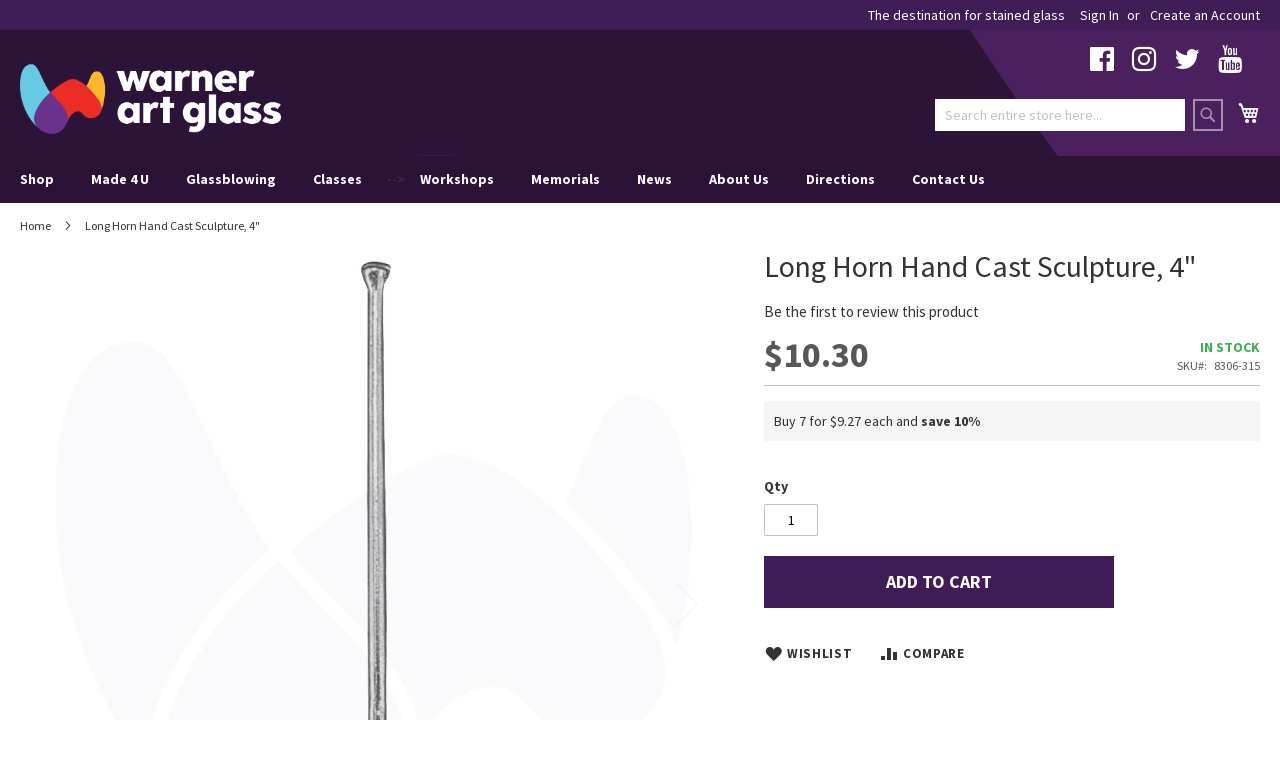

--- FILE ---
content_type: text/html; charset=UTF-8
request_url: https://warnerartglass.com/long-horn-hand-cast-sculpture-4
body_size: 12990
content:
<!doctype html>
<html lang="en">
    <head prefix="og: http://ogp.me/ns# fb: http://ogp.me/ns/fb# product: http://ogp.me/ns/product#">
        <script>
    var LOCALE = 'en\u002DUS';
    var BASE_URL = 'https\u003A\u002F\u002Fwarnerartglass.com\u002F';
    var require = {
        'baseUrl': 'https\u003A\u002F\u002Fwarnerartglass.com\u002Fstatic\u002Fversion1761548603\u002Ffrontend\u002FWarner\u002Fglass\u002Fen_US'
    };</script>        <meta charset="utf-8"/>
<meta name="title" content="Long Horn Hand Cast Sculpture, 4&quot;"/>
<meta name="description" content="A beautifully crafted 4&quot; long horn sculpture is ready for your next project.

These hand crafted castings are made of a lead-free alloy and can be painted or patinaed.

Image shown is of unfinished item. Includes 1 per pack.

Unfinished Product Dime"/>
<meta name="keywords" content="Long Horn, Hand Cast, Casting, Musical Instrument, Instrument, Sculpture, Lead-Free, 4&quot;"/>
<meta name="robots" content="INDEX,FOLLOW"/>
<meta name="viewport" content="width=device-width, initial-scale=1"/>
<meta name="format-detection" content="telephone=no"/>
<title>Long Horn Hand Cast Sculpture, 4&quot;</title>
<link  rel="stylesheet" type="text/css"  media="all" href="https://warnerartglass.com/static/version1761548603/frontend/Warner/glass/en_US/mage/calendar.css" />
<link  rel="stylesheet" type="text/css"  media="all" href="https://warnerartglass.com/static/version1761548603/frontend/Warner/glass/en_US/Anowave_Fee/css/fee.css" />
<link  rel="stylesheet" type="text/css"  media="all" href="https://warnerartglass.com/static/version1761548603/frontend/Warner/glass/en_US/css/styles-m.css" />
<link  rel="stylesheet" type="text/css"  media="all" href="https://warnerartglass.com/static/version1761548603/frontend/Warner/glass/en_US/css/custom.css" />
<link  rel="stylesheet" type="text/css"  media="all" href="https://warnerartglass.com/static/version1761548603/frontend/Warner/glass/en_US/WeltPixel_OwlCarouselSlider/css/owl.carousel.css" />
<link  rel="stylesheet" type="text/css"  media="all" href="https://warnerartglass.com/static/version1761548603/frontend/Warner/glass/en_US/mage/gallery/gallery.css" />
<link  rel="stylesheet" type="text/css"  media="screen and (min-width: 768px)" href="https://warnerartglass.com/static/version1761548603/frontend/Warner/glass/en_US/css/styles-l.css" />
<link  rel="stylesheet" type="text/css"  media="print" href="https://warnerartglass.com/static/version1761548603/frontend/Warner/glass/en_US/css/print.css" />
<link  rel="stylesheet" type="text/css"  media="all" href="//fonts.googleapis.com/css?family=Source+Sans+Pro:400,400i,700,700i" />
<link  rel="stylesheet" type="text/css"  media="all" href="//maxcdn.bootstrapcdn.com/font-awesome/4.6.3/css/font-awesome.min.css" />
<script  type="text/javascript"  src="https://warnerartglass.com/static/version1761548603/frontend/Warner/glass/en_US/requirejs/require.js"></script>
<script  type="text/javascript"  src="https://warnerartglass.com/static/version1761548603/frontend/Warner/glass/en_US/mage/requirejs/mixins.js"></script>
<script  type="text/javascript"  src="https://warnerartglass.com/static/version1761548603/frontend/Warner/glass/en_US/requirejs-config.js"></script>
<link rel="preload" as="font" crossorigin="anonymous" href="https://warnerartglass.com/static/version1761548603/frontend/Warner/glass/en_US/fonts/opensans/light/opensans-300.woff2" />
<link rel="preload" as="font" crossorigin="anonymous" href="https://warnerartglass.com/static/version1761548603/frontend/Warner/glass/en_US/fonts/opensans/regular/opensans-400.woff2" />
<link rel="preload" as="font" crossorigin="anonymous" href="https://warnerartglass.com/static/version1761548603/frontend/Warner/glass/en_US/fonts/opensans/semibold/opensans-600.woff2" />
<link rel="preload" as="font" crossorigin="anonymous" href="https://warnerartglass.com/static/version1761548603/frontend/Warner/glass/en_US/fonts/opensans/bold/opensans-700.woff2" />
<link rel="preload" as="font" crossorigin="anonymous" href="https://warnerartglass.com/static/version1761548603/frontend/Warner/glass/en_US/fonts/Luma-Icons.woff2" />
<link  rel="canonical" href="https://warnerartglass.com/long-horn-hand-cast-sculpture-4" />
<link  rel="icon" type="image/x-icon" href="https://warnerartglass.com/media/favicon/stores/1/favicon.png" />
<link  rel="shortcut icon" type="image/x-icon" href="https://warnerartglass.com/media/favicon/stores/1/favicon.png" />
<!--bb16a78dcf0ab5567d16a2fcf3c441d2-->        
    <!-- BEGIN GOOGLE ANALYTICS 4 CODE -->
    <script type="text/x-magento-init">
    {
        "*": {
            "Magento_GoogleGtag/js/google-analytics": {"isCookieRestrictionModeEnabled":false,"currentWebsite":1,"cookieName":"user_allowed_save_cookie","pageTrackingData":{"optPageUrl":"","measurementId":"G-FGZJWV68V9"},"ordersTrackingData":[],"googleAnalyticsAvailable":true}        }
    }
    </script>
    <!-- END GOOGLE ANALYTICS 4 CODE -->
    <script type="text/x-magento-init">
        {
            "*": {
                "Magento_PageCache/js/form-key-provider": {
                    "isPaginationCacheEnabled":
                        0                }
            }
        }
    </script>
<script type="text&#x2F;javascript" src="" defer="defer">
</script>

<meta property="og:type" content="product" />
<meta property="og:title"
      content="Long&#x20;Horn&#x20;Hand&#x20;Cast&#x20;Sculpture,&#x20;4&quot;" />
<meta property="og:image"
      content="https://warnerartglass.com/media/catalog/product/cache/6dd60d5117d94abcea0cc3dc32c22fa7/8/3/8306-315_1_1.jpg" />
<meta property="og:description"
      content="" />
<meta property="og:url" content="https://warnerartglass.com/long-horn-hand-cast-sculpture-4" />
    <meta property="product:price:amount" content="10.3"/>
    <meta property="product:price:currency"
      content="USD"/>
    </head>
    <body data-container="body"
          data-mage-init='{"loaderAjax": {}, "loader": { "icon": "https://warnerartglass.com/static/version1761548603/frontend/Warner/glass/en_US/images/loader-2.gif"}}'
        id="html-body" itemtype="http://schema.org/Product" itemscope="itemscope" class="catalog-product-view product-long-horn-hand-cast-sculpture-4 page-layout-1column">
        
<script type="text/x-magento-init">
    {
        "*": {
            "Magento_PageBuilder/js/widget-initializer": {
                "config": {"[data-content-type=\"slider\"][data-appearance=\"default\"]":{"Magento_PageBuilder\/js\/content-type\/slider\/appearance\/default\/widget":false},"[data-content-type=\"map\"]":{"Magento_PageBuilder\/js\/content-type\/map\/appearance\/default\/widget":false},"[data-content-type=\"row\"]":{"Magento_PageBuilder\/js\/content-type\/row\/appearance\/default\/widget":false},"[data-content-type=\"tabs\"]":{"Magento_PageBuilder\/js\/content-type\/tabs\/appearance\/default\/widget":false},"[data-content-type=\"slide\"]":{"Magento_PageBuilder\/js\/content-type\/slide\/appearance\/default\/widget":{"buttonSelector":".pagebuilder-slide-button","showOverlay":"hover","dataRole":"slide"}},"[data-content-type=\"banner\"]":{"Magento_PageBuilder\/js\/content-type\/banner\/appearance\/default\/widget":{"buttonSelector":".pagebuilder-banner-button","showOverlay":"hover","dataRole":"banner"}},"[data-content-type=\"buttons\"]":{"Magento_PageBuilder\/js\/content-type\/buttons\/appearance\/inline\/widget":false},"[data-content-type=\"products\"][data-appearance=\"carousel\"]":{"Magento_PageBuilder\/js\/content-type\/products\/appearance\/carousel\/widget":false}},
                "breakpoints": {"desktop":{"label":"Desktop","stage":true,"default":true,"class":"desktop-switcher","icon":"Magento_PageBuilder::css\/images\/switcher\/switcher-desktop.svg","conditions":{"min-width":"1024px"},"options":{"products":{"default":{"slidesToShow":"5"}}}},"tablet":{"conditions":{"max-width":"1024px","min-width":"768px"},"options":{"products":{"default":{"slidesToShow":"4"},"continuous":{"slidesToShow":"3"}}}},"mobile":{"label":"Mobile","stage":true,"class":"mobile-switcher","icon":"Magento_PageBuilder::css\/images\/switcher\/switcher-mobile.svg","media":"only screen and (max-width: 768px)","conditions":{"max-width":"768px","min-width":"640px"},"options":{"products":{"default":{"slidesToShow":"3"}}}},"mobile-small":{"conditions":{"max-width":"640px"},"options":{"products":{"default":{"slidesToShow":"2"},"continuous":{"slidesToShow":"1"}}}}}            }
        }
    }
</script>

<div class="cookie-status-message" id="cookie-status">
    The store will not work correctly in the case when cookies are disabled.</div>
<script type="text&#x2F;javascript">document.querySelector("#cookie-status").style.display = "none";</script>
<script type="text/x-magento-init">
    {
        "*": {
            "cookieStatus": {}
        }
    }
</script>

<script type="text/x-magento-init">
    {
        "*": {
            "mage/cookies": {
                "expires": null,
                "path": "\u002F",
                "domain": ".warnerartglass.com",
                "secure": true,
                "lifetime": "86400"
            }
        }
    }
</script>
    <noscript>
        <div class="message global noscript">
            <div class="content">
                <p>
                    <strong>JavaScript seems to be disabled in your browser.</strong>
                    <span>
                        For the best experience on our site, be sure to turn on Javascript in your browser.                    </span>
                </p>
            </div>
        </div>
    </noscript>

<script>
    window.cookiesConfig = window.cookiesConfig || {};
    window.cookiesConfig.secure = true;
</script><script>    require.config({
        map: {
            '*': {
                wysiwygAdapter: 'mage/adminhtml/wysiwyg/tiny_mce/tinymceAdapter'
            }
        }
    });</script><script>    require.config({
        paths: {
            googleMaps: 'https\u003A\u002F\u002Fmaps.googleapis.com\u002Fmaps\u002Fapi\u002Fjs\u003Fv\u003D3\u0026key\u003D'
        },
        config: {
            'Magento_PageBuilder/js/utils/map': {
                style: '',
            },
            'Magento_PageBuilder/js/content-type/map/preview': {
                apiKey: '',
                apiKeyErrorMessage: 'You\u0020must\u0020provide\u0020a\u0020valid\u0020\u003Ca\u0020href\u003D\u0027https\u003A\u002F\u002Fwarnerartglass.com\u002Fadminhtml\u002Fsystem_config\u002Fedit\u002Fsection\u002Fcms\u002F\u0023cms_pagebuilder\u0027\u0020target\u003D\u0027_blank\u0027\u003EGoogle\u0020Maps\u0020API\u0020key\u003C\u002Fa\u003E\u0020to\u0020use\u0020a\u0020map.'
            },
            'Magento_PageBuilder/js/form/element/map': {
                apiKey: '',
                apiKeyErrorMessage: 'You\u0020must\u0020provide\u0020a\u0020valid\u0020\u003Ca\u0020href\u003D\u0027https\u003A\u002F\u002Fwarnerartglass.com\u002Fadminhtml\u002Fsystem_config\u002Fedit\u002Fsection\u002Fcms\u002F\u0023cms_pagebuilder\u0027\u0020target\u003D\u0027_blank\u0027\u003EGoogle\u0020Maps\u0020API\u0020key\u003C\u002Fa\u003E\u0020to\u0020use\u0020a\u0020map.'
            },
        }
    });</script><script>
    require.config({
        shim: {
            'Magento_PageBuilder/js/utils/map': {
                deps: ['googleMaps']
            }
        }
    });</script><div class="page-wrapper"><header class="page-header"><div class="panel wrapper"><div class="panel header"><a class="action skip contentarea"
   href="#contentarea">
    <span>
        Skip to Content    </span>
</a>
<ul class="header links">    <li class="greet welcome" data-bind="scope: 'customer'">
        <!-- ko if: customer().fullname  -->
        <span class="logged-in"
              data-bind="text: new String('Welcome, %1!').replace('%1', customer().fullname)">
        </span>
        <!-- /ko -->
        <!-- ko ifnot: customer().fullname  -->
        <span class="not-logged-in"
              data-bind="html: 'The&#x20;destination&#x20;for&#x20;stained&#x20;glass'"></span>
                <!-- /ko -->
    </li>
    <script type="text/x-magento-init">
    {
        "*": {
            "Magento_Ui/js/core/app": {
                "components": {
                    "customer": {
                        "component": "Magento_Customer/js/view/customer"
                    }
                }
            }
        }
    }
    </script>
<li class="item link compare" data-bind="scope: 'compareProducts'" data-role="compare-products-link">
    <a class="action compare no-display" title="Compare Products"
       data-bind="attr: {'href': compareProducts().listUrl}, css: {'no-display': !compareProducts().count}"
    >
        Compare Products        <span class="counter qty" data-bind="text: compareProducts().countCaption"></span>
    </a>
</li>
<script type="text/x-magento-init">
{"[data-role=compare-products-link]": {"Magento_Ui/js/core/app": {"components":{"compareProducts":{"component":"Magento_Catalog\/js\/view\/compare-products"}}}}}
</script>
<li class="link authorization-link" data-label="or">
    <a href="https://warnerartglass.com/customer/account/login/referer/aHR0cHM6Ly93YXJuZXJhcnRnbGFzcy5jb20vbG9uZy1ob3JuLWhhbmQtY2FzdC1zY3VscHR1cmUtNA%2C%2C/"        >Sign In</a>
</li>
<li><a href="https://warnerartglass.com/customer/account/create/" id="idDUDWZ4ub" >Create an Account</a></li></ul></div></div><div class="header content"><div class="header-social"><div data-content-type="html" data-appearance="default" data-element="main" data-decoded="true"><ul class="links social">
<li><a title="Facebook" href="http://www.facebook.com/pages/Warner-Stained-Glass/93860654483" target="_blank" rel="noopener noreferrer"><i class="fa fa-facebook-official"></i></a></li>
<!-- <li><a title="Instagram" href="http://instagram.com/warnerartglass" target="_blank" rel="noopener noreferrer"><i class="fa fa-instagram"></i></a></li> -->
<li><a title="Instagram" href="https://www.instagram.com/warnerartglass/" target="_blank" rel="noopener noreferrer"><i class="fa fa-instagram"></i></a></li>
<li><a title="Twitter" href="https://twitter.com/warnerartglass" target="_blank" rel="noopener noreferrer"><i class="fa fa-twitter"></i></a></li>
<li><a title="YouTube" href="https://www.youtube.com/channel/UCSpASedRcdHJjS8vJLnZpGQ/videos" target="_blank" rel="noopener noreferrer"><i class="fa fa-youtube"></i></a></li>
<li><a title="Tik Tok" href="https://www.tiktok.com/@warnerartglass_?" target="_blank" rel="noopener noreferrer"><i class="fa fa-tiktok"></i></a></li>
</ul></div></div><span data-action="toggle-nav" class="action nav-toggle"><span>Toggle Nav</span></span>
<a
    class="logo"
    href="https://warnerartglass.com/"
    title="Warner&#x20;Art&#x20;Glass"
    aria-label="store logo">
    <img src="https://warnerartglass.com/media/logo/stores/1/warner-logo.png"
         title="Warner&#x20;Art&#x20;Glass"
         alt="Warner&#x20;Art&#x20;Glass"
            width="300"            height="101"    />
</a>

<div data-block="minicart" class="minicart-wrapper">
    <a class="action showcart" href="https://warnerartglass.com/checkout/cart/"
       data-bind="scope: 'minicart_content'">
        <span class="text">My Cart</span>
        <span class="counter qty empty"
              data-bind="css: { empty: !!getCartParam('summary_count') == false && !isLoading() },
               blockLoader: isLoading">
            <span class="counter-number">
                <!-- ko if: getCartParam('summary_count') -->
                <!-- ko text: getCartParam('summary_count').toLocaleString(window.LOCALE) --><!-- /ko -->
                <!-- /ko -->
            </span>
            <span class="counter-label">
            <!-- ko if: getCartParam('summary_count') -->
                <!-- ko text: getCartParam('summary_count').toLocaleString(window.LOCALE) --><!-- /ko -->
                <!-- ko i18n: 'items' --><!-- /ko -->
            <!-- /ko -->
            </span>
        </span>
    </a>
            <div class="block block-minicart"
             data-role="dropdownDialog"
             data-mage-init='{"dropdownDialog":{
                "appendTo":"[data-block=minicart]",
                "triggerTarget":".showcart",
                "timeout": "2000",
                "closeOnMouseLeave": false,
                "closeOnEscape": true,
                "triggerClass":"active",
                "parentClass":"active",
                "buttons":[]}}'>
            <div id="minicart-content-wrapper" data-bind="scope: 'minicart_content'">
                <!-- ko template: getTemplate() --><!-- /ko -->
            </div>
                    </div>
        <script>window.checkout = {"shoppingCartUrl":"https:\/\/warnerartglass.com\/checkout\/cart\/","checkoutUrl":"https:\/\/warnerartglass.com\/checkout\/","updateItemQtyUrl":"https:\/\/warnerartglass.com\/checkout\/sidebar\/updateItemQty\/","removeItemUrl":"https:\/\/warnerartglass.com\/checkout\/sidebar\/removeItem\/","imageTemplate":"Magento_Catalog\/product\/image_with_borders","baseUrl":"https:\/\/warnerartglass.com\/","minicartMaxItemsVisible":5,"websiteId":"1","maxItemsToDisplay":10,"storeId":"1","storeGroupId":"1","customerLoginUrl":"https:\/\/warnerartglass.com\/customer\/account\/login\/referer\/aHR0cHM6Ly93YXJuZXJhcnRnbGFzcy5jb20vbG9uZy1ob3JuLWhhbmQtY2FzdC1zY3VscHR1cmUtNA%2C%2C\/","isRedirectRequired":false,"autocomplete":"off","captcha":{"user_login":{"isCaseSensitive":false,"imageHeight":50,"imageSrc":"","refreshUrl":"https:\/\/warnerartglass.com\/captcha\/refresh\/","isRequired":false,"timestamp":1767280029}}}</script>    <script type="text/x-magento-init">
    {
        "[data-block='minicart']": {
            "Magento_Ui/js/core/app": {"components":{"minicart_content":{"children":{"subtotal.container":{"children":{"subtotal":{"children":{"subtotal.totals":{"config":{"display_cart_subtotal_incl_tax":0,"display_cart_subtotal_excl_tax":1,"template":"Magento_Tax\/checkout\/minicart\/subtotal\/totals"},"children":{"subtotal.totals.msrp":{"component":"Magento_Msrp\/js\/view\/checkout\/minicart\/subtotal\/totals","config":{"displayArea":"minicart-subtotal-hidden","template":"Magento_Msrp\/checkout\/minicart\/subtotal\/totals"}}},"component":"Magento_Tax\/js\/view\/checkout\/minicart\/subtotal\/totals"}},"component":"uiComponent","config":{"template":"Magento_Checkout\/minicart\/subtotal"}}},"component":"uiComponent","config":{"displayArea":"subtotalContainer"}},"item.renderer":{"component":"Magento_Checkout\/js\/view\/cart-item-renderer","config":{"displayArea":"defaultRenderer","template":"Magento_Checkout\/minicart\/item\/default"},"children":{"item.image":{"component":"Magento_Catalog\/js\/view\/image","config":{"template":"Magento_Catalog\/product\/image","displayArea":"itemImage"}},"checkout.cart.item.price.sidebar":{"component":"uiComponent","config":{"template":"Magento_Checkout\/minicart\/item\/price","displayArea":"priceSidebar"}}}},"extra_info":{"component":"uiComponent","config":{"displayArea":"extraInfo"}},"promotion":{"component":"uiComponent","config":{"displayArea":"promotion"}}},"config":{"itemRenderer":{"default":"defaultRenderer","simple":"defaultRenderer","virtual":"defaultRenderer"},"template":"Magento_Checkout\/minicart\/content"},"component":"Magento_Checkout\/js\/view\/minicart"}},"types":[]}        },
        "*": {
            "Magento_Ui/js/block-loader": "https\u003A\u002F\u002Fwarnerartglass.com\u002Fstatic\u002Fversion1761548603\u002Ffrontend\u002FWarner\u002Fglass\u002Fen_US\u002Fimages\u002Floader\u002D1.gif"
        }
    }
    </script>
</div>
<div class="block block-search">
    <div class="block block-title"><strong>Search</strong></div>
    <div class="block block-content">
        <form class="form minisearch" id="search_mini_form"
              action="https://warnerartglass.com/catalogsearch/result/" method="get">
                        <div class="field search">
                <label class="label" for="search" data-role="minisearch-label">
                    <span>Search</span>
                </label>
                <div class="control">
                    <input id="search"
                           data-mage-init='{
                            "quickSearch": {
                                "formSelector": "#search_mini_form",
                                "url": "",
                                "destinationSelector": "#search_autocomplete",
                                "minSearchLength": "3"
                            }
                        }'
                           type="text"
                           name="q"
                           value=""
                           placeholder="Search&#x20;entire&#x20;store&#x20;here..."
                           class="input-text"
                           maxlength="128"
                           role="combobox"
                           aria-haspopup="false"
                           aria-autocomplete="both"
                           autocomplete="off"
                           aria-expanded="false"/>
                    <div id="search_autocomplete" class="search-autocomplete"></div>
                                    </div>
            </div>
            <div class="actions">
                <button type="submit"
                        title="Search"
                        class="action search"
                        aria-label="Search"
                >
                    <span>Search</span>
                </button>
            </div>
        </form>
    </div>
</div>
</div>    <div class="sections nav-sections">
                <div class="section-items nav-sections-items"
             data-mage-init='{"tabs":{"openedState":"active"}}'>
                                            <div class="section-item-title nav-sections-item-title"
                     data-role="collapsible">
                    <a class="nav-sections-item-switch"
                       data-toggle="switch" href="#store.menu">
                        Menu                    </a>
                </div>
                <div class="section-item-content nav-sections-item-content"
                     id="store.menu"
                     data-role="content">
                    <div data-content-type="html" data-appearance="default" data-element="main" data-decoded="true"><nav class="navigation" data-action="navigation">
   <ul data-mage-init='{"menu":{"responsive":true, "expanded":true, "position":{"my":"left top","at":"left bottom"}}}'>
      <li class="current-menu-item"><a href="#"></a></li>
      <li class="level0 nav-x level-top parent ui-menu-item"><span class="level-top ui-corner-all">Shop</span>
         <ul class="level0 submenu ui-menu ui-widget ui-widget-content ui-corner-all">
            <!-- <li class="level1 nav-x-1 first ui-menu-item"><a class="ui-corner-all" tabindex="-1" href="https://warnerartglass.com/black-friday-sale">Black Friday</a></li> -->
            <li class="level1 nav-x-1 first ui-menu-item"><a class="ui-corner-all" tabindex="-1" href="https://warnerartglass.com/new-products">New Products</a></li>
            <li class="level1 nav-x-1 first ui-menu-item"><a class="ui-corner-all" tabindex="-1" href="https://warnerartglass.com/gift-card-in-store-use-only1">Gift Cards</a></li>
            <li class="level1 nav-x-1 first ui-menu-item"><a class="ui-corner-all" tabindex="-1" href="https://warnerartglass.com/glass-bevels">Bevels</a></li>
            <li class="level1 nav-x-1 first ui-menu-item"><a class="ui-corner-all" tabindex="-1" href="https://warnerartglass.com/clusters">Clusters</a></li>
            <li class="level1 nav-x-4 first ui-menu-item"><a class="ui-corner-all" tabindex="-1" href="https://warnerartglass.com/glass">Glass</a></li>
            <li class="level1 nav-x-1 first ui-menu-item"><a class="ui-corner-all" tabindex="-1" href="https://warnerartglass.com/castings">Castings</a></li>
            <li class="level1 nav-x-1 first ui-menu-item"><a class="ui-corner-all" tabindex="-1" href="https://warnerartglass.com/came-and-channel">Came &amp; Channel</a></li>
            <li class="level1 nav-x-1 first ui-menu-item"><a class="ui-corner-all" tabindex="-1" href="https://warnerartglass.com/chemicals">Chemicals</a></li>
            <li class="level1 nav-x-1 first ui-menu-item"><a class="ui-corner-all" tabindex="-1" href="https://warnerartglass.com/components">Components</a></li>
            <li class="level1 nav-x-1 first ui-menu-item"><a class="ui-corner-all" tabindex="-1" href="https://warnerartglass.com/foil">Foil</a></li>
            <li class="level1 nav-x-4 first ui-menu-item"><a class="ui-corner-all" tabindex="-1" href="https://warnerartglass.com/framing-and-display">Framing and Display</a></li>
            <li class="level1 nav-x-4 first ui-menu-item"><a class="ui-corner-all" tabindex="-1" href="https://warnerartglass.com/fusing-supplies">Fusing Supplies</a></li>
            <li class="level1 nav-x-4 first ui-menu-item"><a class="ui-corner-all" tabindex="-1" href="https://warnerartglass.com/gifts">Gifts</a></li>
            <li class="level1 nav-x-4 first ui-menu-item"><a class="ui-corner-all" tabindex="-1" href="https://warnerartglass.com/mosaic">Mosaic</a></li>
            <li class="level1 nav-x-4 first ui-menu-item"><a class="ui-corner-all" tabindex="-1" href="https://warnerartglass.com/solder">Solder</a></li>
            <li class="level1 nav-x-4 first ui-menu-item"><a class="ui-corner-all" tabindex="-1" href="https://warnerartglass.com/tools">Tools</a></li>
            <li class="level1 nav-x-4 first ui-menu-item"><a class="ui-corner-all" tabindex="-1" href="https://warnerartglass.com/kits-project-and-starter">Projects and Starter Kits</a></li>
            <li class="level1 nav-x-4 first ui-menu-item"><a class="ui-corner-all" tabindex="-1" href="https://warnerartglass.com/lamps-and-lighting">Lighting Accessories</a></li>
            <li class="level1 nav-x-1 first ui-menu-item"><a class="ui-corner-all" tabindex="-1" href="https://warnerartglass.com/books-patterns">Books &amp; Patterns</a></li>
         </ul>
      </li>
<li class="level0 nav-x level-top ui-menu-item"><a class="level-top ui-corner-all" tabindex="-1" href="https://warnerartglass.com/hot-glass/made-4-u">Made 4 U</a></li>
<li class="level0 nav-x level-top ui-menu-item"><a class="level-top ui-corner-all" tabindex="-1" href="https://warnerartglass.com/hot-glass-encounter">Glassblowing</a></li>
      <li class="level0 nav-x level-top parent ui-menu-item"><span class="level-top ui-corner-all">Classes</span>
         <ul class="level0 submenu ui-menu ui-widget ui-widget-content ui-corner-all">
            <li class="level1 nav-x-1 first ui-menu-item"><a class="ui-corner-all" tabindex="-1" href="https://warnerartglass.com/art-glass-101-glass-cutting">Art Glass 101 - Glass Cutting</a></li>      
            <li class="level1 nav-x-1 first ui-menu-item"><a class="ui-corner-all" tabindex="-1" href="https://warnerartglass.com/art-glass-101-foil-solder">Art Glass 101 - Foil & Solder 101</a></li>
         </ul>     
 </li> -->
      <li class="level0 nav-x level-top ui-menu-item"><a class="level-top ui-corner-all" tabindex="-1" href="https://warnerartglass.com/workshops">Workshops</a></li>
      <li class="level0 nav-x level-top ui-menu-item"><a class="level-top ui-corner-all" tabindex="-1" href="https://warnerartglass.com/memorials">Memorials</a></li>
      <li class="level0 nav-x level-top parent ui-menu-item"><span class="level-top ui-corner-all">News</span>
         <ul class="level0 submenu ui-menu ui-widget ui-widget-content ui-corner-all">
           <!-- <li class="level1 nav-x-1 first ui-menu-item"><a class="ui-corner-all" tabindex="-1" href="https://warnerartglass.com/events">Events</a></li>
            <li class="level1 nav-x-2 first ui-menu-item"><a class="ui-corner-all" tabindex="-1" href="https://warnerartglass.com/community/">Community</a></li> -->
            <li class="level1 nav-x-2 first ui-menu-item"><a class="ui-corner-all" tabindex="-1" href="https://warnerartglass.com/store-stories">Store Stories</a></li>
            <li class="level1 nav-x-2 first ui-menu-item"><a class="ui-corner-all" tabindex="-1" href="https://warnerartglass.com/local-artists">Local Artist Spotlight</a></li>
         </ul>
      </li>
      <li class="level0 nav-x level-top ui-menu-item"><a class="level-top ui-corner-all" tabindex="-1" href="https://warnerartglass.com/about-us">About Us</a></li>
      <li class="level0 nav-x level-top ui-menu-item"><a class="level-top ui-corner-all" tabindex="-1" href="https://warnerartglass.com/directions">Directions</a></li>
      <li class="level0 nav-x level-top ui-menu-item"><a class="level-top ui-corner-all" tabindex="-1" href="https://warnerartglass.com/contact">Contact Us</a></li>
   </ul>
</nav></div>                </div>
                                            <div class="section-item-title nav-sections-item-title"
                     data-role="collapsible">
                    <a class="nav-sections-item-switch"
                       data-toggle="switch" href="#store.links">
                        Account                    </a>
                </div>
                <div class="section-item-content nav-sections-item-content"
                     id="store.links"
                     data-role="content">
                    <!-- Account links -->                </div>
                                    </div>
    </div>
</header><div class="breadcrumbs"></div>
<script type="text/x-magento-init">
    {
        ".breadcrumbs": {
            "breadcrumbs": {"categoryUrlSuffix":"","useCategoryPathInUrl":0,"product":"Long Horn Hand Cast Sculpture, 4&quot;"}        }
    }
</script>
<main id="maincontent" class="page-main"><a id="contentarea" tabindex="-1"></a>
<div class="page messages"><div data-placeholder="messages"></div>
<div data-bind="scope: 'messages'">
    <!-- ko if: cookieMessages && cookieMessages.length > 0 -->
    <div aria-atomic="true" role="alert" data-bind="foreach: { data: cookieMessages, as: 'message' }" class="messages">
        <div data-bind="attr: {
            class: 'message-' + message.type + ' ' + message.type + ' message',
            'data-ui-id': 'message-' + message.type
        }">
            <div data-bind="html: $parent.prepareMessageForHtml(message.text)"></div>
        </div>
    </div>
    <!-- /ko -->

    <!-- ko if: messages().messages && messages().messages.length > 0 -->
    <div aria-atomic="true" role="alert" class="messages" data-bind="foreach: {
        data: messages().messages, as: 'message'
    }">
        <div data-bind="attr: {
            class: 'message-' + message.type + ' ' + message.type + ' message',
            'data-ui-id': 'message-' + message.type
        }">
            <div data-bind="html: $parent.prepareMessageForHtml(message.text)"></div>
        </div>
    </div>
    <!-- /ko -->
</div>
<script type="text/x-magento-init">
    {
        "*": {
            "Magento_Ui/js/core/app": {
                "components": {
                        "messages": {
                            "component": "Magento_Theme/js/view/messages"
                        }
                    }
                }
            }
    }
</script>
</div><div class="columns"><div class="column main"><div class="product-info-main"><div class="page-title-wrapper&#x20;product">
    <h1 class="page-title"
                >
        <span class="base" data-ui-id="page-title-wrapper" itemprop="name">Long Horn Hand Cast Sculpture, 4&quot;</span>    </h1>
    </div>
    <div class="product-reviews-summary empty">
        <div class="reviews-actions">
            <a class="action add" href="https://warnerartglass.com/long-horn-hand-cast-sculpture-4#review-form">
                Be the first to review this product            </a>
        </div>
    </div>
<div class="product-info-price"><div class="price-box price-final_price" data-role="priceBox" data-product-id="14707" data-price-box="product-id-14707">
    

<span class="price-container price-final_price&#x20;tax&#x20;weee"
         itemprop="offers" itemscope itemtype="http://schema.org/Offer">
        <span  id="product-price-14707"                data-price-amount="10.3"
        data-price-type="finalPrice"
        class="price-wrapper "
    ><span class="price">$10.30</span></span>
                <meta itemprop="price" content="10.3" />
        <meta itemprop="priceCurrency" content="USD" />
    </span>

</div><div class="product-info-stock-sku">
            <div class="stock available" title="Availability">
            <span>In stock</span>
        </div>
    
<div class="product attribute sku">
            <strong class="type">SKU</strong>
        <div class="value" itemprop="sku">8306-315</div>
</div>
</div></div>
    <ul class="prices-tier&#x20;items">
                    <li class="item">
                                    Buy 7 for 

<span class="price-container price-tier_price&#x20;tax&#x20;weee"
        >
        <span                 data-price-amount="9.27"
        data-price-type=""
        class="price-wrapper "
    ><span class="price">$9.27</span></span>
        </span>
 each and <strong class="benefit">save<span class="percent tier-0">&nbsp;10</span>%</strong>                            </li>
            </ul>
    
<div class="product-add-form">
    <form data-product-sku="8306-315"
          action="https://warnerartglass.com/checkout/cart/add/uenc/aHR0cHM6Ly93YXJuZXJhcnRnbGFzcy5jb20vbG9uZy1ob3JuLWhhbmQtY2FzdC1zY3VscHR1cmUtNA%2C%2C/product/14707/" method="post"
          id="product_addtocart_form">
        <input type="hidden" name="product" value="14707" />
        <input type="hidden" name="selected_configurable_option" value="" />
        <input type="hidden" name="related_product" id="related-products-field" value="" />
        <input type="hidden" name="item"  value="14707" />
        <input name="form_key" type="hidden" value="N6uOqxqUuN60xggN" />                            <div class="box-tocart">
    <div class="fieldset">
                <div class="field qty">
            <label class="label" for="qty"><span>Qty</span></label>
            <div class="control">
                <input type="number"
                       name="qty"
                       id="qty"
                       min="0"
                       value="1"
                       title="Qty"
                       class="input-text qty"
                       data-validate="{&quot;required-number&quot;:true,&quot;validate-item-quantity&quot;:{&quot;minAllowed&quot;:1,&quot;maxAllowed&quot;:10000}}"
                       />
            </div>
        </div>
                <div class="actions">
            <button type="submit"
                    title="Add&#x20;to&#x20;Cart"
                    class="action primary tocart"
                    id="product-addtocart-button" disabled>
                <span>Add to Cart</span>
            </button>
            
<div id="instant-purchase" data-bind="scope:'instant-purchase'">
    <!-- ko template: getTemplate() --><!-- /ko -->
</div>
<script type="text/x-magento-init">
    {
        "#instant-purchase": {
            "Magento_Ui/js/core/app": {"components":{"instant-purchase":{"component":"Magento_InstantPurchase\/js\/view\/instant-purchase","config":{"template":"Magento_InstantPurchase\/instant-purchase","buttonText":"Instant Purchase","purchaseUrl":"https:\/\/warnerartglass.com\/instantpurchase\/button\/placeOrder\/"}}}}        }
    }
</script>
        </div>
    </div>
</div>
<script type="text/x-magento-init">
    {
        "#product_addtocart_form": {
            "Magento_Catalog/js/validate-product": {}
        }
    }
</script>
        
                    </form>
</div>

<script type="text/x-magento-init">
    {
        "[data-role=priceBox][data-price-box=product-id-14707]": {
            "priceBox": {
                "priceConfig":  {"productId":"14707","priceFormat":{"pattern":"$%s","precision":2,"requiredPrecision":2,"decimalSymbol":".","groupSymbol":",","groupLength":3,"integerRequired":false},"tierPrices":[{"qty":7,"price":9.27,"basePrice":9.27}]}            }
        }
    }
</script>
<div class="product-social-links"><div class="product-addto-links" data-role="add-to-links">
        <a href="#"
       class="action towishlist"
       data-post='{"action":"https:\/\/warnerartglass.com\/wishlist\/index\/add\/","data":{"product":14707,"uenc":"aHR0cHM6Ly93YXJuZXJhcnRnbGFzcy5jb20vbG9uZy1ob3JuLWhhbmQtY2FzdC1zY3VscHR1cmUtNA,,"}}'
       data-action="add-to-wishlist"><span>Wishlist</span></a>
<script type="text/x-magento-init">
    {
        "body": {
            "addToWishlist": {"productType":"simple"}        }
    }
</script>

<a href="#" data-post='{"action":"https:\/\/warnerartglass.com\/catalog\/product_compare\/add\/","data":{"product":"14707","uenc":"aHR0cHM6Ly93YXJuZXJhcnRnbGFzcy5jb20vbG9uZy1ob3JuLWhhbmQtY2FzdC1zY3VscHR1cmUtNA,,"}}'
        data-role="add-to-links"
        class="action tocompare"><span>Compare</span></a>

</div>
</div>
</div><div class="product media"><a id="gallery-prev-area" tabindex="-1"></a>
<div class="action-skip-wrapper"><a class="action skip gallery-next-area"
   href="#gallery-next-area">
    <span>
        Skip to the end of the images gallery    </span>
</a>
</div>

<div class="gallery-placeholder _block-content-loading" data-gallery-role="gallery-placeholder">
    <img
        alt="main product photo"
        class="gallery-placeholder__image"
        src="https://warnerartglass.com/media/catalog/product/cache/a01e5aceafd4814c4c7f498a46a4f7a1/8/3/8306-315_1_1.jpg"
    />
</div>

<script type="text/x-magento-init">
    {
        "[data-gallery-role=gallery-placeholder]": {
            "mage/gallery/gallery": {
                "mixins":["magnifier/magnify"],
                "magnifierOpts": {"fullscreenzoom":"20","top":"","left":"","width":"","height":"","eventType":"hover","enabled":false,"mode":"outside"},
                "data": [{"thumb":"https:\/\/warnerartglass.com\/media\/catalog\/product\/cache\/e91425b855924386a7e48439c0a0dc74\/8\/3\/8306-315_1_1.jpg","img":"https:\/\/warnerartglass.com\/media\/catalog\/product\/cache\/a01e5aceafd4814c4c7f498a46a4f7a1\/8\/3\/8306-315_1_1.jpg","full":"https:\/\/warnerartglass.com\/media\/catalog\/product\/cache\/d419cb4350bf5c06114373dda9e00dd5\/8\/3\/8306-315_1_1.jpg","caption":"Long Horn Hand Cast Sculpture","position":"1","isMain":true,"type":"image","videoUrl":null},{"thumb":"https:\/\/warnerartglass.com\/media\/catalog\/product\/cache\/e91425b855924386a7e48439c0a0dc74\/8\/3\/8306-315_1.jpg","img":"https:\/\/warnerartglass.com\/media\/catalog\/product\/cache\/a01e5aceafd4814c4c7f498a46a4f7a1\/8\/3\/8306-315_1.jpg","full":"https:\/\/warnerartglass.com\/media\/catalog\/product\/cache\/d419cb4350bf5c06114373dda9e00dd5\/8\/3\/8306-315_1.jpg","caption":"Long Horn Hand Cast Sculpture, 4\"","position":"2","isMain":false,"type":"image","videoUrl":null}],
                "options": {"nav":"thumbs","loop":true,"keyboard":true,"arrows":true,"allowfullscreen":true,"showCaption":false,"width":700,"thumbwidth":88,"thumbheight":110,"height":700,"transitionduration":500,"transition":"slide","navarrows":true,"navtype":"slides","navdir":"horizontal"},
                "fullscreen": {"nav":"thumbs","loop":true,"navdir":"horizontal","navarrows":false,"navtype":"slides","arrows":true,"showCaption":false,"transitionduration":500,"transition":"slide"},
                 "breakpoints": {"mobile":{"conditions":{"max-width":"768px"},"options":{"options":{"nav":"dots"}}}}            }
        }
    }
</script>
<script type="text/x-magento-init">
    {
        "[data-gallery-role=gallery-placeholder]": {
            "Magento_ProductVideo/js/fotorama-add-video-events": {
                "videoData": [{"mediaType":"image","videoUrl":null,"isBase":true},{"mediaType":"image","videoUrl":null,"isBase":false}],
                "videoSettings": [{"playIfBase":"0","showRelated":"0","videoAutoRestart":"0"}],
                "optionsVideoData": []            }
        }
    }
</script>
<div class="action-skip-wrapper"><a class="action skip gallery-prev-area"
   href="#gallery-prev-area">
    <span>
        Skip to the beginning of the images gallery    </span>
</a>
</div><a id="gallery-next-area" tabindex="-1"></a>
</div>    <div class="product info detailed">
                <div class="product data items" data-mage-init='{"tabs":{"openedState":"active"}}'>
                                            <div class="data item title"
                     data-role="collapsible" id="tab-label-description">
                    <a class="data switch"
                       tabindex="-1"
                       data-toggle="trigger"
                       href="#description"
                       id="tab-label-description-title">
                        Details                    </a>
                </div>
                <div class="data item content"
                     aria-labelledby="tab-label-description-title"
                     id="description" data-role="content">
                    
<div class="product attribute description">
        <div class="value" >A beautifully crafted 4" long horn sculpture is ready for your next project.
<br/><br/>
These hand crafted castings are made of a lead-free alloy and can be painted or patinaed.
<br/><br/>
Image shown is of unfinished item. Includes 1 per pack.
<br/><br/>
<strong><u>Unfinished Product Dimensions:</u></strong>
<ul>
<li>Width:  3/8"</li>
<li>Length: 4"</li>
</ul></div>
</div>
                </div>
                                                            <div class="data item title"
                     data-role="collapsible" id="tab-label-reviews">
                    <a class="data switch"
                       tabindex="-1"
                       data-toggle="trigger"
                       href="#reviews"
                       id="tab-label-reviews-title">
                        Reviews                    </a>
                </div>
                <div class="data item content"
                     aria-labelledby="tab-label-reviews-title"
                     id="reviews" data-role="content">
                    <div id="product-review-container" data-role="product-review"></div>
<div class="block review-add">
    <div class="block-title"><strong>Write Your Own Review</strong></div>
<div class="block-content">
    <div class="message info notlogged" id="review-form">
        <div>
            Only registered users can write reviews. Please <a href="https://warnerartglass.com/customer/account/login/referer/aHR0cHM6Ly93YXJuZXJhcnRnbGFzcy5jb20vY2F0YWxvZy9wcm9kdWN0L3ZpZXcvaWQvMTQ3MDcvI3Jldmlldy1mb3Jt/">Sign in</a> or <a href="https://warnerartglass.com/customer/account/create/">create an account</a>        </div>
    </div>
</div>
</div>

<script type="text/x-magento-init">
    {
        "*": {
            "Magento_Review/js/process-reviews": {
                "productReviewUrl": "https\u003A\u002F\u002Fwarnerartglass.com\u002Freview\u002Fproduct\u002FlistAjax\u002Fid\u002F14707\u002F",
                "reviewsTabSelector": "#tab-label-reviews"
            }
        }
    }
</script>
                </div>
                    </div>
    </div>
<input name="form_key" type="hidden" value="N6uOqxqUuN60xggN" /><div id="authenticationPopup" data-bind="scope:'authenticationPopup', style: {display: 'none'}">
        <script>window.authenticationPopup = {"autocomplete":"off","customerRegisterUrl":"https:\/\/warnerartglass.com\/customer\/account\/create\/","customerForgotPasswordUrl":"https:\/\/warnerartglass.com\/customer\/account\/forgotpassword\/","baseUrl":"https:\/\/warnerartglass.com\/","customerLoginUrl":"https:\/\/warnerartglass.com\/customer\/ajax\/login\/"}</script>    <!-- ko template: getTemplate() --><!-- /ko -->
        <script type="text/x-magento-init">
        {
            "#authenticationPopup": {
                "Magento_Ui/js/core/app": {"components":{"authenticationPopup":{"component":"Magento_Customer\/js\/view\/authentication-popup","children":{"messages":{"component":"Magento_Ui\/js\/view\/messages","displayArea":"messages"},"captcha":{"component":"Magento_Captcha\/js\/view\/checkout\/loginCaptcha","displayArea":"additional-login-form-fields","formId":"user_login","configSource":"checkout"},"recaptcha":{"component":"Magento_ReCaptchaFrontendUi\/js\/reCaptcha","displayArea":"additional-login-form-fields","reCaptchaId":"recaptcha-popup-login","settings":{"rendering":{"sitekey":"6LfvMBwsAAAAANDD9z2AG_RM2k4bUa0LG4dZISyM","size":"normal","theme":"light","hl":""},"invisible":false}}}}}}            },
            "*": {
                "Magento_Ui/js/block-loader": "https\u003A\u002F\u002Fwarnerartglass.com\u002Fstatic\u002Fversion1761548603\u002Ffrontend\u002FWarner\u002Fglass\u002Fen_US\u002Fimages\u002Floader\u002D1.gif"
                            }
        }
    </script>
</div>
<script type="text/x-magento-init">
    {
        "*": {
            "Magento_Customer/js/section-config": {
                "sections": {"stores\/store\/switch":["*"],"stores\/store\/switchrequest":["*"],"directory\/currency\/switch":["*"],"*":["messages"],"customer\/account\/logout":["*","recently_viewed_product","recently_compared_product","persistent"],"customer\/account\/loginpost":["*"],"customer\/account\/createpost":["*"],"customer\/account\/editpost":["*"],"customer\/ajax\/login":["checkout-data","cart","captcha"],"catalog\/product_compare\/add":["compare-products"],"catalog\/product_compare\/remove":["compare-products"],"catalog\/product_compare\/clear":["compare-products"],"sales\/guest\/reorder":["cart"],"sales\/order\/reorder":["cart"],"checkout\/cart\/add":["cart","directory-data"],"checkout\/cart\/delete":["cart"],"checkout\/cart\/updatepost":["cart"],"checkout\/cart\/updateitemoptions":["cart"],"checkout\/cart\/couponpost":["cart"],"checkout\/cart\/estimatepost":["cart"],"checkout\/cart\/estimateupdatepost":["cart"],"checkout\/onepage\/saveorder":["cart","checkout-data","last-ordered-items"],"checkout\/sidebar\/removeitem":["cart"],"checkout\/sidebar\/updateitemqty":["cart"],"rest\/*\/v1\/carts\/*\/payment-information":["cart","last-ordered-items","captcha","instant-purchase"],"rest\/*\/v1\/guest-carts\/*\/payment-information":["cart","captcha"],"rest\/*\/v1\/guest-carts\/*\/selected-payment-method":["cart","checkout-data"],"rest\/*\/v1\/carts\/*\/selected-payment-method":["cart","checkout-data","instant-purchase"],"customer\/address\/*":["instant-purchase"],"customer\/account\/*":["instant-purchase"],"vault\/cards\/deleteaction":["instant-purchase"],"multishipping\/checkout\/overviewpost":["cart"],"paypal\/express\/placeorder":["cart","checkout-data"],"paypal\/payflowexpress\/placeorder":["cart","checkout-data"],"paypal\/express\/onauthorization":["cart","checkout-data"],"persistent\/index\/unsetcookie":["persistent"],"review\/product\/post":["review"],"wishlist\/index\/add":["wishlist"],"wishlist\/index\/remove":["wishlist"],"wishlist\/index\/updateitemoptions":["wishlist"],"wishlist\/index\/update":["wishlist"],"wishlist\/index\/cart":["wishlist","cart"],"wishlist\/index\/fromcart":["wishlist","cart"],"wishlist\/index\/allcart":["wishlist","cart"],"wishlist\/shared\/allcart":["wishlist","cart"],"wishlist\/shared\/cart":["cart"],"braintree\/paypal\/placeorder":["cart","checkout-data"],"braintree\/googlepay\/placeorder":["cart","checkout-data"]},
                "clientSideSections": ["checkout-data","cart-data"],
                "baseUrls": ["https:\/\/warnerartglass.com\/"],
                "sectionNames": ["messages","customer","compare-products","last-ordered-items","cart","directory-data","captcha","instant-purchase","loggedAsCustomer","persistent","review","wishlist","recently_viewed_product","recently_compared_product","product_data_storage","paypal-billing-agreement"]            }
        }
    }
</script>
<script type="text/x-magento-init">
    {
        "*": {
            "Magento_Customer/js/customer-data": {
                "sectionLoadUrl": "https\u003A\u002F\u002Fwarnerartglass.com\u002Fcustomer\u002Fsection\u002Fload\u002F",
                "expirableSectionLifetime": 60,
                "expirableSectionNames": ["cart","persistent"],
                "cookieLifeTime": "86400",
                "updateSessionUrl": "https\u003A\u002F\u002Fwarnerartglass.com\u002Fcustomer\u002Faccount\u002FupdateSession\u002F"
            }
        }
    }
</script>
<script type="text/x-magento-init">
    {
        "*": {
            "Magento_Customer/js/invalidation-processor": {
                "invalidationRules": {
                    "website-rule": {
                        "Magento_Customer/js/invalidation-rules/website-rule": {
                            "scopeConfig": {
                                "websiteId": "1"
                            }
                        }
                    }
                }
            }
        }
    }
</script>
<script type="text/x-magento-init">
    {
        "body": {
            "pageCache": {"url":"https:\/\/warnerartglass.com\/page_cache\/block\/render\/id\/14707\/","handles":["default","catalog_product_view","catalog_product_view_type_simple","catalog_product_view_id_14707","catalog_product_view_sku_8306-315"],"originalRequest":{"route":"catalog","controller":"product","action":"view","uri":"\/long-horn-hand-cast-sculpture-4"},"versionCookieName":"private_content_version"}        }
    }
</script>
<div id="monkey_campaign" style="display:none;"
     data-mage-init='{"campaigncatcher":{"checkCampaignUrl": "https://warnerartglass.com/mailchimp/campaign/check/"}}'>
</div>
<script type="text/x-magento-init">
    {
        "body": {
            "requireCookie": {"noCookieUrl":"https:\/\/warnerartglass.com\/cookie\/index\/noCookies\/","triggers":[".action.towishlist"],"isRedirectCmsPage":true}        }
    }
</script>
<script type="text/x-magento-init">
    {
        "*": {
                "Magento_Catalog/js/product/view/provider": {
                    "data": {"items":{"14707":{"add_to_cart_button":{"post_data":"{\"action\":\"https:\\\/\\\/warnerartglass.com\\\/checkout\\\/cart\\\/add\\\/uenc\\\/%25uenc%25\\\/product\\\/14707\\\/\",\"data\":{\"product\":\"14707\",\"uenc\":\"%uenc%\"}}","url":"https:\/\/warnerartglass.com\/checkout\/cart\/add\/uenc\/%25uenc%25\/product\/14707\/","required_options":false},"add_to_compare_button":{"post_data":null,"url":"{\"action\":\"https:\\\/\\\/warnerartglass.com\\\/catalog\\\/product_compare\\\/add\\\/\",\"data\":{\"product\":\"14707\",\"uenc\":\"aHR0cHM6Ly93YXJuZXJhcnRnbGFzcy5jb20vbG9uZy1ob3JuLWhhbmQtY2FzdC1zY3VscHR1cmUtNA,,\"}}","required_options":null},"price_info":{"final_price":10.3,"max_price":10.3,"max_regular_price":10.3,"minimal_regular_price":10.3,"special_price":null,"minimal_price":10.3,"regular_price":10.3,"formatted_prices":{"final_price":"<span class=\"price\">$10.30<\/span>","max_price":"<span class=\"price\">$10.30<\/span>","minimal_price":"<span class=\"price\">$10.30<\/span>","max_regular_price":"<span class=\"price\">$10.30<\/span>","minimal_regular_price":null,"special_price":null,"regular_price":"<span class=\"price\">$10.30<\/span>"},"extension_attributes":{"msrp":{"msrp_price":"<span class=\"price\">$0.00<\/span>","is_applicable":"","is_shown_price_on_gesture":"","msrp_message":"","explanation_message":"Our price is lower than the manufacturer&#039;s &quot;minimum advertised price.&quot; As a result, we cannot show you the price in catalog or the product page. <br><br> You have no obligation to purchase the product once you know the price. You can simply remove the item from your cart."},"tax_adjustments":{"final_price":10.3,"max_price":10.3,"max_regular_price":10.3,"minimal_regular_price":10.3,"special_price":10.3,"minimal_price":10.3,"regular_price":10.3,"formatted_prices":{"final_price":"<span class=\"price\">$10.30<\/span>","max_price":"<span class=\"price\">$10.30<\/span>","minimal_price":"<span class=\"price\">$10.30<\/span>","max_regular_price":"<span class=\"price\">$10.30<\/span>","minimal_regular_price":null,"special_price":"<span class=\"price\">$10.30<\/span>","regular_price":"<span class=\"price\">$10.30<\/span>"}},"weee_attributes":[],"weee_adjustment":"<span class=\"price\">$10.30<\/span>"}},"images":[{"url":"https:\/\/warnerartglass.com\/media\/catalog\/product\/cache\/ac6415fcce1d84b4754a59e5002dce21\/8\/3\/8306-315_1_1.jpg","code":"recently_viewed_products_grid_content_widget","height":300,"width":240,"label":"Long Horn Hand Cast Sculpture, 4\"","resized_width":240,"resized_height":300},{"url":"https:\/\/warnerartglass.com\/media\/catalog\/product\/cache\/160e8565b6a22fd7d33f808c7c5de6ff\/8\/3\/8306-315_1_1.jpg","code":"recently_viewed_products_list_content_widget","height":340,"width":270,"label":"Long Horn Hand Cast Sculpture, 4\"","resized_width":270,"resized_height":340},{"url":"https:\/\/warnerartglass.com\/media\/catalog\/product\/cache\/b370f958a5e862fd0184e86fecdea375\/8\/3\/8306-315_1_1.jpg","code":"recently_viewed_products_images_names_widget","height":90,"width":75,"label":"Long Horn Hand Cast Sculpture, 4\"","resized_width":75,"resized_height":90},{"url":"https:\/\/warnerartglass.com\/media\/catalog\/product\/cache\/ac6415fcce1d84b4754a59e5002dce21\/8\/3\/8306-315_1_1.jpg","code":"recently_compared_products_grid_content_widget","height":300,"width":240,"label":"Long Horn Hand Cast Sculpture, 4\"","resized_width":240,"resized_height":300},{"url":"https:\/\/warnerartglass.com\/media\/catalog\/product\/cache\/160e8565b6a22fd7d33f808c7c5de6ff\/8\/3\/8306-315_1_1.jpg","code":"recently_compared_products_list_content_widget","height":340,"width":270,"label":"Long Horn Hand Cast Sculpture, 4\"","resized_width":270,"resized_height":340},{"url":"https:\/\/warnerartglass.com\/media\/catalog\/product\/cache\/b370f958a5e862fd0184e86fecdea375\/8\/3\/8306-315_1_1.jpg","code":"recently_compared_products_images_names_widget","height":90,"width":75,"label":"Long Horn Hand Cast Sculpture, 4\"","resized_width":75,"resized_height":90}],"url":"https:\/\/warnerartglass.com\/long-horn-hand-cast-sculpture-4","id":14707,"name":"Long Horn Hand Cast Sculpture, 4\"","type":"simple","is_salable":"1","store_id":1,"currency_code":"USD","extension_attributes":{"review_html":"    <div class=\"product-reviews-summary short empty\">\n        <div class=\"reviews-actions\">\n            <a class=\"action add\" href=\"https:\/\/warnerartglass.com\/long-horn-hand-cast-sculpture-4#review-form\">\n                Be the first to review this product            <\/a>\n        <\/div>\n    <\/div>\n","wishlist_button":{"post_data":null,"url":"{\"action\":\"https:\\\/\\\/warnerartglass.com\\\/wishlist\\\/index\\\/add\\\/\",\"data\":{\"product\":14707,\"uenc\":\"aHR0cHM6Ly93YXJuZXJhcnRnbGFzcy5jb20vbG9uZy1ob3JuLWhhbmQtY2FzdC1zY3VscHR1cmUtNA,,\"}}","required_options":null}},"is_available":true}},"store":"1","currency":"USD","productCurrentScope":"website"}            }
        }
    }
</script>



        <script>
        require(['jquery', 'owl_carousel', 'owl_config' ],
            function ($) {
                $(document).ready(function() {
                    var products_type = 'related',
                        slider_config = {"nav":"1","dots":"1","dotsEach":"0","center":"0","items":"5","stagePadding":"0","status":"1","title":"Related products","period":"","show_price":"","show_addto":"","show_wishlist":"","show_compare":"","show_reviews_ratings":"","random_sort":"","loop":"1","margin":"0","slide_by":"1","merge":"","URLhashListener":"","lazyLoad":"1","autoplay":"1","autoplayTimeout":"3000","autoplayHoverPause":"1","navSpeed":"0","dotsSpeed":"0","rtl":"0","nav_design":"1","nav_prev_label":"","nav_next_label":"","nav_brk1":"0","dots_brk1":"1","dotsEach_brk1":"0","items_brk1":"2","center_brk1":"0","stagePadding_brk1":"0","nav_brk2":"0","dots_brk2":"1","dotsEach_brk2":"0","items_brk2":"3","center_brk2":"0","stagePadding_brk2":"0","nav_brk3":"0","dots_brk3":"1","dotsEach_brk3":"0","items_brk3":"4","center_brk3":"0","stagePadding_brk3":"0","nav_brk4":"1","dots_brk4":"1","dotsEach_brk4":"0","items_brk4":"5","center_brk4":"0","stagePadding_brk4":"0"},

                        carouselElement = $('.owl-carousel-products-' + products_type),

                        windowWidth = $(window).width(),
                        carouselWidth = carouselElement.width(),
                        carouselContainer = carouselWidth + 120,

                        items = ((slider_config.items >= 0 && slider_config.items != null) ? slider_config.items : 2),

                        stagePadding = slider_config.stagePadding != '' ? parseInt(slider_config.stagePadding) : 0,

                        sPBrk_1 = slider_config.stagePadding_brk1 != '' ? parseInt(slider_config.stagePadding_brk1) : 0,
                        sPBrk_2 = slider_config.stagePadding_brk2 != '' ? parseInt(slider_config.stagePadding_brk2) : 0,
                        sPBrk_3 = slider_config.stagePadding_brk3 != '' ? parseInt(slider_config.stagePadding_brk3) : 0,
                        sPBrk_4 = slider_config.stagePadding_brk4 != '' ? parseInt(slider_config.stagePadding_brk4) : 0,
                        rtl = parseInt(slider_config.rtl) == 1 ? true : false,
                        navClass = [ 'owl-prev', 'owl-next' ],
                        navText = [ 'prev', 'next' ];

                        if (rtl) {
                            navClass = navClass.reverse();
                            navText = navText.reverse();
                        }

                        /** Lazyload bug when fewer items exist in the carousel then the ones displayed */
                         carouselElement.on('initialized.owl.carousel', function(event){
                             var scopeSize = event.page.size,
                             navBtnL = carouselElement.find('.owl-prev'),
					         navBtnR = carouselElement.find('.owl-next');

                             if(event.item.count <= event.page.size) {
                                navBtnL.css('display', 'none');
                                navBtnR.css('display', 'none');
                            }

						     for (var i = 0; i < scopeSize; i++){
                                 var imgsrc = $(event.target).find('.owl-item').eq(i).find('img').attr('data-src');
                                 $(event.target).find('.owl-item').eq(i).find('img').attr('src', imgsrc);
                                 $(event.target).find('.owl-item').eq(i).find('img').attr('style', 'opacity: 1;');
                             }
                             setTimeout(function(){
                                 $('.owl-thumbs').each(function() {
                                     if (!$('.owl-thumbs').children().length) {$(this).remove();}
                                 });
                             }, 370);
                         });

                    carouselElement.owlCarousel({
                        nav                 :parseInt(slider_config.nav) == 1 ? true : false,
                        navClass            :navClass,
                        navText             :navText,
                        dots                :parseInt(slider_config.dots) == 1 ? true : false,
                        dotsEach            :parseInt(slider_config.dotsEach) == 1 ? true : false,
                        center              :parseInt(slider_config.center) == 1 ? true : false,
                        items               :items,
                        loop                :parseInt(slider_config.loop) == 1 ? true : false,
                        margin              :parseInt(slider_config.margin) != '' ? parseInt(slider_config.margin) : 0,
                        stagePadding        :parseInt(slider_config.center) == 1 ? 0 : stagePadding,
                        lazyLoad            :parseInt(slider_config.lazyLoad) == 1 ? true : false,
                        autoplay            :parseInt(slider_config.autoplay) == 1 ? true : false,
                        autoplayTimeout     :(slider_config.autoplayTimeout > 0 && slider_config.autoplayTimeout != null) ? parseInt(slider_config.autoplayTimeout) : 3000,
                        autoplayHoverPause  :parseInt(slider_config.autoplayHoverPause) == 1 ? true : false,
                        navSpeed            :(parseInt(slider_config.navSpeed) > 0 && slider_config.navSpeed != null) ? parseInt(slider_config.navSpeed) : 0,
                        autoplaySpeed       :(parseInt(slider_config.navSpeed) > 0 && slider_config.navSpeed != null) ? parseInt(slider_config.navSpeed) : 0,
                        dotsSpeed           :(parseInt(slider_config.dotsSpeed) > 0 && slider_config.dotsSpeed != null) ? parseInt(slider_config.dotsSpeed) : 0,
                        rtl                 :rtl,
                        autoHeight          :false,
                        slideBy             :'1',


                        responsive:{
                            0:{
                                nav             :parseInt(slider_config.nav_brk1) == 1 ? true : false,
                                dots            :parseInt(slider_config.dots_brk1) == 1 ? true : false,
                                dotsEach        :parseInt(slider_config.dotsEach_brk1) == 1 ? true : false,
                                items           :(slider_config.items_brk1  >= 0 && slider_config.items_brk1 != null) ? parseInt(slider_config.items_brk1) : items,
                                center          :parseInt(slider_config.center_brk1) == 1 ? true : false,
                                stagePadding    :parseInt(slider_config.center) == 1 ? 0 : sPBrk_1,
                            },
                            768:{
                                nav             :parseInt(slider_config.nav_brk2) == 1 ? true : false,
                                dots            :parseInt(slider_config.dots_brk2) == 1 ? true : false,
                                dotsEach        :parseInt(slider_config.dotsEach_brk2) == 1 ? true : false,
                                items           :(slider_config.items_brk2  >= 0 && slider_config.items_brk2 != null) ? parseInt(slider_config.items_brk2) : items,
                                center          :parseInt(slider_config.center_brk2) == 1 ? true : false,
                                stagePadding    :parseInt(slider_config.center) == 1 ? 0 : sPBrk_2,
                            },
                            1024:{
                                nav             :parseInt(slider_config.nav_brk3) == 1 ? true : false,
                                dots            :parseInt(slider_config.dots_brk3) == 1 ? true : false,
                                dotsEach        :parseInt(slider_config.dotsEach_brk3) == 1 ? true : false,
                                items           :(slider_config.items_brk3  >= 0 && slider_config.items_brk3 != null) ? parseInt(slider_config.items_brk3) : items,
                                center          :parseInt(slider_config.center_brk3) == 1 ? true : false,
                                stagePadding    :parseInt(slider_config.center) == 1 ? 0 : sPBrk_3,
                            },
                            1280:{
                                nav             :parseInt(slider_config.nav_brk4) == 1 ? true : false,
                                dots            :parseInt(slider_config.dots_brk4) == 1 ? true : false,
                                dotsEach        :parseInt(slider_config.dotsEach_brk4) == 1 ? true : false,
                                items           :(slider_config.items_brk4  >= 0 && slider_config.items_brk4 != null) ? parseInt(slider_config.items_brk4) : items,
                                center          :parseInt(slider_config.center_brk4) == 1 ? true : false,
                                stagePadding    :parseInt(slider_config.center) == 1 ? 0 : sPBrk_4,
                            }
                        }
                    });

                    var carouselControls = carouselElement.find('.owl-nav');
                    if (carouselContainer >= windowWidth) {
                        carouselControls.find('.owl-prev').css({
                            'left': 0,
                            'top': -15
                        });
                        carouselControls.find('.owl-next').css({
                            'right': 0,
                            'top': -15
                        });
                    }

                    carouselElement.on('initialized.owl.carousel', function(event){
                         navBtnL = carouselElement.find('.owl-prev'),
                         navBtnR = carouselElement.find('.owl-next');

                         if(event.item.count <= event.page.size) {
                            navBtnL.css('display', 'none');
                            navBtnR.css('display', 'none');
                        }
                    });
                });
            });
    </script>
    


        <script>
        require(['jquery', 'owl_carousel', 'owl_config' ],
            function ($) {
                $(document).ready(function() {
                    var products_type = 'upsell',
                        slider_config = {"nav":"1","dots":"1","dotsEach":"0","center":"0","items":"5","stagePadding":"0","status":"1","title":"Upsell products","period":"","show_price":"","show_addto":"","show_wishlist":"","show_compare":"","show_reviews_ratings":"","random_sort":"","loop":"1","margin":"0","slide_by":"1","merge":"","URLhashListener":"","lazyLoad":"1","autoplay":"1","autoplayTimeout":"3000","autoplayHoverPause":"1","navSpeed":"0","dotsSpeed":"0","rtl":"0","nav_design":"1","nav_prev_label":"","nav_next_label":"","nav_brk1":"0","dots_brk1":"1","dotsEach_brk1":"0","items_brk1":"2","center_brk1":"0","stagePadding_brk1":"0","nav_brk2":"0","dots_brk2":"1","dotsEach_brk2":"0","items_brk2":"3","center_brk2":"0","stagePadding_brk2":"0","nav_brk3":"0","dots_brk3":"1","dotsEach_brk3":"0","items_brk3":"4","center_brk3":"0","stagePadding_brk3":"0","nav_brk4":"1","dots_brk4":"1","dotsEach_brk4":"0","items_brk4":"5","center_brk4":"0","stagePadding_brk4":"0"},

                        carouselElement = $('.owl-carousel-products-' + products_type),

                        windowWidth = $(window).width(),
                        carouselWidth = carouselElement.width(),
                        carouselContainer = carouselWidth + 120,

                        items = ((slider_config.items >= 0 && slider_config.items != null) ? slider_config.items : 2),

                        stagePadding = slider_config.stagePadding != '' ? parseInt(slider_config.stagePadding) : 0,

                        sPBrk_1 = slider_config.stagePadding_brk1 != '' ? parseInt(slider_config.stagePadding_brk1) : 0,
                        sPBrk_2 = slider_config.stagePadding_brk2 != '' ? parseInt(slider_config.stagePadding_brk2) : 0,
                        sPBrk_3 = slider_config.stagePadding_brk3 != '' ? parseInt(slider_config.stagePadding_brk3) : 0,
                        sPBrk_4 = slider_config.stagePadding_brk4 != '' ? parseInt(slider_config.stagePadding_brk4) : 0,
                        rtl = parseInt(slider_config.rtl) == 1 ? true : false,
                        navClass = [ 'owl-prev', 'owl-next' ],
                        navText = [ 'prev', 'next' ];

                        if (rtl) {
                            navClass = navClass.reverse();
                            navText = navText.reverse();
                        }

                        /** Lazyload bug when fewer items exist in the carousel then the ones displayed */
                         carouselElement.on('initialized.owl.carousel', function(event){
                             var scopeSize = event.page.size,
                             navBtnL = carouselElement.find('.owl-prev'),
					         navBtnR = carouselElement.find('.owl-next');

                             if(event.item.count <= event.page.size) {
                                navBtnL.css('display', 'none');
                                navBtnR.css('display', 'none');
                            }

						     for (var i = 0; i < scopeSize; i++){
                                 var imgsrc = $(event.target).find('.owl-item').eq(i).find('img').attr('data-src');
                                 $(event.target).find('.owl-item').eq(i).find('img').attr('src', imgsrc);
                                 $(event.target).find('.owl-item').eq(i).find('img').attr('style', 'opacity: 1;');
                             }
                             setTimeout(function(){
                                 $('.owl-thumbs').each(function() {
                                     if (!$('.owl-thumbs').children().length) {$(this).remove();}
                                 });
                             }, 370);
                         });

                    carouselElement.owlCarousel({
                        nav                 :parseInt(slider_config.nav) == 1 ? true : false,
                        navClass            :navClass,
                        navText             :navText,
                        dots                :parseInt(slider_config.dots) == 1 ? true : false,
                        dotsEach            :parseInt(slider_config.dotsEach) == 1 ? true : false,
                        center              :parseInt(slider_config.center) == 1 ? true : false,
                        items               :items,
                        loop                :parseInt(slider_config.loop) == 1 ? true : false,
                        margin              :parseInt(slider_config.margin) != '' ? parseInt(slider_config.margin) : 0,
                        stagePadding        :parseInt(slider_config.center) == 1 ? 0 : stagePadding,
                        lazyLoad            :parseInt(slider_config.lazyLoad) == 1 ? true : false,
                        autoplay            :parseInt(slider_config.autoplay) == 1 ? true : false,
                        autoplayTimeout     :(slider_config.autoplayTimeout > 0 && slider_config.autoplayTimeout != null) ? parseInt(slider_config.autoplayTimeout) : 3000,
                        autoplayHoverPause  :parseInt(slider_config.autoplayHoverPause) == 1 ? true : false,
                        navSpeed            :(parseInt(slider_config.navSpeed) > 0 && slider_config.navSpeed != null) ? parseInt(slider_config.navSpeed) : 0,
                        autoplaySpeed       :(parseInt(slider_config.navSpeed) > 0 && slider_config.navSpeed != null) ? parseInt(slider_config.navSpeed) : 0,
                        dotsSpeed           :(parseInt(slider_config.dotsSpeed) > 0 && slider_config.dotsSpeed != null) ? parseInt(slider_config.dotsSpeed) : 0,
                        rtl                 :rtl,
                        autoHeight          :false,
                        slideBy             :'1',


                        responsive:{
                            0:{
                                nav             :parseInt(slider_config.nav_brk1) == 1 ? true : false,
                                dots            :parseInt(slider_config.dots_brk1) == 1 ? true : false,
                                dotsEach        :parseInt(slider_config.dotsEach_brk1) == 1 ? true : false,
                                items           :(slider_config.items_brk1  >= 0 && slider_config.items_brk1 != null) ? parseInt(slider_config.items_brk1) : items,
                                center          :parseInt(slider_config.center_brk1) == 1 ? true : false,
                                stagePadding    :parseInt(slider_config.center) == 1 ? 0 : sPBrk_1,
                            },
                            768:{
                                nav             :parseInt(slider_config.nav_brk2) == 1 ? true : false,
                                dots            :parseInt(slider_config.dots_brk2) == 1 ? true : false,
                                dotsEach        :parseInt(slider_config.dotsEach_brk2) == 1 ? true : false,
                                items           :(slider_config.items_brk2  >= 0 && slider_config.items_brk2 != null) ? parseInt(slider_config.items_brk2) : items,
                                center          :parseInt(slider_config.center_brk2) == 1 ? true : false,
                                stagePadding    :parseInt(slider_config.center) == 1 ? 0 : sPBrk_2,
                            },
                            1024:{
                                nav             :parseInt(slider_config.nav_brk3) == 1 ? true : false,
                                dots            :parseInt(slider_config.dots_brk3) == 1 ? true : false,
                                dotsEach        :parseInt(slider_config.dotsEach_brk3) == 1 ? true : false,
                                items           :(slider_config.items_brk3  >= 0 && slider_config.items_brk3 != null) ? parseInt(slider_config.items_brk3) : items,
                                center          :parseInt(slider_config.center_brk3) == 1 ? true : false,
                                stagePadding    :parseInt(slider_config.center) == 1 ? 0 : sPBrk_3,
                            },
                            1280:{
                                nav             :parseInt(slider_config.nav_brk4) == 1 ? true : false,
                                dots            :parseInt(slider_config.dots_brk4) == 1 ? true : false,
                                dotsEach        :parseInt(slider_config.dotsEach_brk4) == 1 ? true : false,
                                items           :(slider_config.items_brk4  >= 0 && slider_config.items_brk4 != null) ? parseInt(slider_config.items_brk4) : items,
                                center          :parseInt(slider_config.center_brk4) == 1 ? true : false,
                                stagePadding    :parseInt(slider_config.center) == 1 ? 0 : sPBrk_4,
                            }
                        }
                    });

                    var carouselControls = carouselElement.find('.owl-nav');
                    if (carouselContainer >= windowWidth) {
                        carouselControls.find('.owl-prev').css({
                            'left': 0,
                            'top': -15
                        });
                        carouselControls.find('.owl-next').css({
                            'right': 0,
                            'top': -15
                        });
                    }

                    carouselElement.on('initialized.owl.carousel', function(event){
                         navBtnL = carouselElement.find('.owl-prev'),
                         navBtnR = carouselElement.find('.owl-next');

                         if(event.item.count <= event.page.size) {
                            navBtnL.css('display', 'none');
                            navBtnR.css('display', 'none');
                        }
                    });
                });
            });
    </script>
    </div></div></main><footer class="page-footer"><div class="footer content"><div class="footer-col-container footer-top"><div class="footer-links-container footer-col-1"><div data-content-type="html" data-appearance="default" data-element="main" data-decoded="true"><ul class="footer links">
<li class="nav item"><a href="https://warnerartglass.com/">Home</a></li>
<li class="nav item"><a href="https://warnerartglass.com/directions/">Directions</a></li>
<li class="nav item"><a href="https://warnerartglass.com/contact/">Contact Us</a></li>
<li class="nav item"><a href="https://warnerartglass.com/about-us/">About Warner</a></li>
<li class="nav item"><a href="https://warnerartglass.com/store-hours/">Store Hours</a></li>
</ul></div></div><div class="footer-links-container footer-col-2"><div data-content-type="html" data-appearance="default" data-element="main" data-decoded="true"><ul class="footer links">
<li class="nav item"><a href="https://warnerartglass.com/wholesale-account">Wholesale Account</a></li>
<li class="nav item"><a href="https://warnerartglass.com/guarantee-policy">Guarantee Policy</a></li>
<li class="nav item"><a href="https://warnerartglass.com/privacy-statement">Privacy Statement</a></li>
<li class="nav item"><a href="https://warnerartglass.com/kiln-rental">Kiln Rental</a></li>
</ul></div></div><div class="footer-links-container footer-col-3"><div data-content-type="html" data-appearance="default" data-element="main" data-decoded="true"><ul class="footer links">
<li class="nav item"><a href="https://warnerartglass.com/shipping-info">Shipping</a></li>
<li class="nav item"><a href="https://warnerartglass.com/returns">Returns</a></li>
<!--<li class="nav item"><a href="https://warnerartglass.com/price-matching">Price Matching</a></li>-->
<li class="nav item"><a href="https://warnerartglass.com/order-faq">Ordering FAQ</a></li>
<li class="nav item"><a href="https://warnerartglass.com/glass-sheet-sizes">Glass Sheet Sizes</a></li>
</ul></div></div></div><div class="footer-col-container footer-bottom"><div class="footer-store-info-container"><div data-content-type="html" data-appearance="default" data-element="main" data-decoded="true"><ul class="links social">
<li><a title="Facebook" href="http://www.facebook.com/pages/Warner-Stained-Glass/93860654483" target="_blank" rel="noopener noreferrer"><i class="fa fa-facebook-official"></i></a></li>
<!-- <li><a title="Instagram" href="http://instagram.com/warnerartglass" target="_blank" rel="noopener noreferrer"><i class="fa fa-instagram"></i></a></li> -->
<li><a title="Instagram" href="https://www.instagram.com/warnerartglass/" target="_blank" rel="noopener noreferrer"><i class="fa fa-instagram"></i></a></li>
<li><a title="Twitter" href="https://twitter.com/warnerartglass" target="_blank" rel="noopener noreferrer"><i class="fa fa-twitter"></i></a></li>
<li><a title="YouTube" href="https://www.youtube.com/channel/UCSpASedRcdHJjS8vJLnZpGQ/videos" target="_blank" rel="noopener noreferrer"><i class="fa fa-youtube"></i></a></li>
<li><a title="Tik Tok" href="https://www.tiktok.com/@warnerartglass_?" target="_blank" rel="noopener noreferrer"><i class="fa fa-tiktok"></i></a></li>
</ul></div><span class="copyright">
    <span>Copyright © 2025 Warner Art Glass. All rights reserved.</span>
</span>

<script>
    require(['jquery'], function($) {
        $(document).ready(function() {
            $(".navigation .level0 a").hover(
                function() {
                    $("ul.submenu").hide();
                }
            );
            $(".navigation .level0.parent span").hover(
                function() {
                    $("ul.submenu").hide();
                    $(this).next("ul.submenu").show();
                }
            );
            $(".navigation ul.submenu li a").hover(
                function() {
                    $(this).closest("ul.submenu").show();
                },
                function() {
                    $(this).closest("ul.submenu").hide();
                }
            );
            $("div#store.links").hide();
        });
    });
</script>
<div data-content-type="html" data-appearance="default" data-element="main" data-decoded="true"><p class="store-info">603 8th Street | Whitehall, PA 18052 | <a style="color:#fff;" href="tel:6102641100">610.264.1100</a> | <a style="color:#fff;" href="tel:8005234242">800.523.4242</a></p></div></div></div><div
    class="field-recaptcha"
    id="recaptcha-caa20ac351216e6f76edced1efe7c61fff5f4796-container"
    data-bind="scope:'recaptcha-caa20ac351216e6f76edced1efe7c61fff5f4796'"
>
    <!-- ko template: getTemplate() --><!-- /ko -->
</div>

<script>
    require(['jquery', 'domReady!'], function ($) {
        $('#recaptcha-caa20ac351216e6f76edced1efe7c61fff5f4796-container')
            .appendTo('#newsletter-validate-detail');
    });
</script>

<script type="text/x-magento-init">
{
    "#recaptcha-caa20ac351216e6f76edced1efe7c61fff5f4796-container": {
        "Magento_Ui/js/core/app": {"components":{"recaptcha-caa20ac351216e6f76edced1efe7c61fff5f4796":{"settings":{"rendering":{"sitekey":"6LfvMBwsAAAAANDD9z2AG_RM2k4bUa0LG4dZISyM","size":"normal","theme":"light","hl":""},"invisible":false},"component":"Magento_ReCaptchaFrontendUi\/js\/reCaptcha","reCaptchaId":"recaptcha-caa20ac351216e6f76edced1efe7c61fff5f4796"}}}    }
}
</script>
</div></footer><script type="text/x-magento-init">
        {
            "*": {
                "Magento_Ui/js/core/app": {
                    "components": {
                        "storage-manager": {
                            "component": "Magento_Catalog/js/storage-manager",
                            "appendTo": "",
                            "storagesConfiguration" : {"recently_viewed_product":{"requestConfig":{"syncUrl":"https:\/\/warnerartglass.com\/catalog\/product\/frontend_action_synchronize\/"},"lifetime":"1000","allowToSendRequest":null},"recently_compared_product":{"requestConfig":{"syncUrl":"https:\/\/warnerartglass.com\/catalog\/product\/frontend_action_synchronize\/"},"lifetime":"1000","allowToSendRequest":null},"product_data_storage":{"updateRequestConfig":{"url":"https:\/\/warnerartglass.com\/rest\/default\/V1\/products-render-info"},"requestConfig":{"syncUrl":"https:\/\/warnerartglass.com\/catalog\/product\/frontend_action_synchronize\/"},"allowToSendRequest":null}}                        }
                    }
                }
            }
        }
</script>
</div>    <script>(function(){function c(){var b=a.contentDocument||a.contentWindow.document;if(b){var d=b.createElement('script');d.innerHTML="window.__CF$cv$params={r:'9b72ecb3fd6df13a',t:'MTc2NzI4MDAyOA=='};var a=document.createElement('script');a.src='/cdn-cgi/challenge-platform/scripts/jsd/main.js';document.getElementsByTagName('head')[0].appendChild(a);";b.getElementsByTagName('head')[0].appendChild(d)}}if(document.body){var a=document.createElement('iframe');a.height=1;a.width=1;a.style.position='absolute';a.style.top=0;a.style.left=0;a.style.border='none';a.style.visibility='hidden';document.body.appendChild(a);if('loading'!==document.readyState)c();else if(window.addEventListener)document.addEventListener('DOMContentLoaded',c);else{var e=document.onreadystatechange||function(){};document.onreadystatechange=function(b){e(b);'loading'!==document.readyState&&(document.onreadystatechange=e,c())}}}})();</script></body>
</html>


--- FILE ---
content_type: text/html; charset=utf-8
request_url: https://www.google.com/recaptcha/api2/anchor?ar=1&k=6LfvMBwsAAAAANDD9z2AG_RM2k4bUa0LG4dZISyM&co=aHR0cHM6Ly93YXJuZXJhcnRnbGFzcy5jb206NDQz&hl=en&v=7gg7H51Q-naNfhmCP3_R47ho&theme=light&size=normal&anchor-ms=20000&execute-ms=30000&cb=fh87bshscva
body_size: 48651
content:
<!DOCTYPE HTML><html dir="ltr" lang="en"><head><meta http-equiv="Content-Type" content="text/html; charset=UTF-8">
<meta http-equiv="X-UA-Compatible" content="IE=edge">
<title>reCAPTCHA</title>
<style type="text/css">
/* cyrillic-ext */
@font-face {
  font-family: 'Roboto';
  font-style: normal;
  font-weight: 400;
  font-stretch: 100%;
  src: url(//fonts.gstatic.com/s/roboto/v48/KFO7CnqEu92Fr1ME7kSn66aGLdTylUAMa3GUBHMdazTgWw.woff2) format('woff2');
  unicode-range: U+0460-052F, U+1C80-1C8A, U+20B4, U+2DE0-2DFF, U+A640-A69F, U+FE2E-FE2F;
}
/* cyrillic */
@font-face {
  font-family: 'Roboto';
  font-style: normal;
  font-weight: 400;
  font-stretch: 100%;
  src: url(//fonts.gstatic.com/s/roboto/v48/KFO7CnqEu92Fr1ME7kSn66aGLdTylUAMa3iUBHMdazTgWw.woff2) format('woff2');
  unicode-range: U+0301, U+0400-045F, U+0490-0491, U+04B0-04B1, U+2116;
}
/* greek-ext */
@font-face {
  font-family: 'Roboto';
  font-style: normal;
  font-weight: 400;
  font-stretch: 100%;
  src: url(//fonts.gstatic.com/s/roboto/v48/KFO7CnqEu92Fr1ME7kSn66aGLdTylUAMa3CUBHMdazTgWw.woff2) format('woff2');
  unicode-range: U+1F00-1FFF;
}
/* greek */
@font-face {
  font-family: 'Roboto';
  font-style: normal;
  font-weight: 400;
  font-stretch: 100%;
  src: url(//fonts.gstatic.com/s/roboto/v48/KFO7CnqEu92Fr1ME7kSn66aGLdTylUAMa3-UBHMdazTgWw.woff2) format('woff2');
  unicode-range: U+0370-0377, U+037A-037F, U+0384-038A, U+038C, U+038E-03A1, U+03A3-03FF;
}
/* math */
@font-face {
  font-family: 'Roboto';
  font-style: normal;
  font-weight: 400;
  font-stretch: 100%;
  src: url(//fonts.gstatic.com/s/roboto/v48/KFO7CnqEu92Fr1ME7kSn66aGLdTylUAMawCUBHMdazTgWw.woff2) format('woff2');
  unicode-range: U+0302-0303, U+0305, U+0307-0308, U+0310, U+0312, U+0315, U+031A, U+0326-0327, U+032C, U+032F-0330, U+0332-0333, U+0338, U+033A, U+0346, U+034D, U+0391-03A1, U+03A3-03A9, U+03B1-03C9, U+03D1, U+03D5-03D6, U+03F0-03F1, U+03F4-03F5, U+2016-2017, U+2034-2038, U+203C, U+2040, U+2043, U+2047, U+2050, U+2057, U+205F, U+2070-2071, U+2074-208E, U+2090-209C, U+20D0-20DC, U+20E1, U+20E5-20EF, U+2100-2112, U+2114-2115, U+2117-2121, U+2123-214F, U+2190, U+2192, U+2194-21AE, U+21B0-21E5, U+21F1-21F2, U+21F4-2211, U+2213-2214, U+2216-22FF, U+2308-230B, U+2310, U+2319, U+231C-2321, U+2336-237A, U+237C, U+2395, U+239B-23B7, U+23D0, U+23DC-23E1, U+2474-2475, U+25AF, U+25B3, U+25B7, U+25BD, U+25C1, U+25CA, U+25CC, U+25FB, U+266D-266F, U+27C0-27FF, U+2900-2AFF, U+2B0E-2B11, U+2B30-2B4C, U+2BFE, U+3030, U+FF5B, U+FF5D, U+1D400-1D7FF, U+1EE00-1EEFF;
}
/* symbols */
@font-face {
  font-family: 'Roboto';
  font-style: normal;
  font-weight: 400;
  font-stretch: 100%;
  src: url(//fonts.gstatic.com/s/roboto/v48/KFO7CnqEu92Fr1ME7kSn66aGLdTylUAMaxKUBHMdazTgWw.woff2) format('woff2');
  unicode-range: U+0001-000C, U+000E-001F, U+007F-009F, U+20DD-20E0, U+20E2-20E4, U+2150-218F, U+2190, U+2192, U+2194-2199, U+21AF, U+21E6-21F0, U+21F3, U+2218-2219, U+2299, U+22C4-22C6, U+2300-243F, U+2440-244A, U+2460-24FF, U+25A0-27BF, U+2800-28FF, U+2921-2922, U+2981, U+29BF, U+29EB, U+2B00-2BFF, U+4DC0-4DFF, U+FFF9-FFFB, U+10140-1018E, U+10190-1019C, U+101A0, U+101D0-101FD, U+102E0-102FB, U+10E60-10E7E, U+1D2C0-1D2D3, U+1D2E0-1D37F, U+1F000-1F0FF, U+1F100-1F1AD, U+1F1E6-1F1FF, U+1F30D-1F30F, U+1F315, U+1F31C, U+1F31E, U+1F320-1F32C, U+1F336, U+1F378, U+1F37D, U+1F382, U+1F393-1F39F, U+1F3A7-1F3A8, U+1F3AC-1F3AF, U+1F3C2, U+1F3C4-1F3C6, U+1F3CA-1F3CE, U+1F3D4-1F3E0, U+1F3ED, U+1F3F1-1F3F3, U+1F3F5-1F3F7, U+1F408, U+1F415, U+1F41F, U+1F426, U+1F43F, U+1F441-1F442, U+1F444, U+1F446-1F449, U+1F44C-1F44E, U+1F453, U+1F46A, U+1F47D, U+1F4A3, U+1F4B0, U+1F4B3, U+1F4B9, U+1F4BB, U+1F4BF, U+1F4C8-1F4CB, U+1F4D6, U+1F4DA, U+1F4DF, U+1F4E3-1F4E6, U+1F4EA-1F4ED, U+1F4F7, U+1F4F9-1F4FB, U+1F4FD-1F4FE, U+1F503, U+1F507-1F50B, U+1F50D, U+1F512-1F513, U+1F53E-1F54A, U+1F54F-1F5FA, U+1F610, U+1F650-1F67F, U+1F687, U+1F68D, U+1F691, U+1F694, U+1F698, U+1F6AD, U+1F6B2, U+1F6B9-1F6BA, U+1F6BC, U+1F6C6-1F6CF, U+1F6D3-1F6D7, U+1F6E0-1F6EA, U+1F6F0-1F6F3, U+1F6F7-1F6FC, U+1F700-1F7FF, U+1F800-1F80B, U+1F810-1F847, U+1F850-1F859, U+1F860-1F887, U+1F890-1F8AD, U+1F8B0-1F8BB, U+1F8C0-1F8C1, U+1F900-1F90B, U+1F93B, U+1F946, U+1F984, U+1F996, U+1F9E9, U+1FA00-1FA6F, U+1FA70-1FA7C, U+1FA80-1FA89, U+1FA8F-1FAC6, U+1FACE-1FADC, U+1FADF-1FAE9, U+1FAF0-1FAF8, U+1FB00-1FBFF;
}
/* vietnamese */
@font-face {
  font-family: 'Roboto';
  font-style: normal;
  font-weight: 400;
  font-stretch: 100%;
  src: url(//fonts.gstatic.com/s/roboto/v48/KFO7CnqEu92Fr1ME7kSn66aGLdTylUAMa3OUBHMdazTgWw.woff2) format('woff2');
  unicode-range: U+0102-0103, U+0110-0111, U+0128-0129, U+0168-0169, U+01A0-01A1, U+01AF-01B0, U+0300-0301, U+0303-0304, U+0308-0309, U+0323, U+0329, U+1EA0-1EF9, U+20AB;
}
/* latin-ext */
@font-face {
  font-family: 'Roboto';
  font-style: normal;
  font-weight: 400;
  font-stretch: 100%;
  src: url(//fonts.gstatic.com/s/roboto/v48/KFO7CnqEu92Fr1ME7kSn66aGLdTylUAMa3KUBHMdazTgWw.woff2) format('woff2');
  unicode-range: U+0100-02BA, U+02BD-02C5, U+02C7-02CC, U+02CE-02D7, U+02DD-02FF, U+0304, U+0308, U+0329, U+1D00-1DBF, U+1E00-1E9F, U+1EF2-1EFF, U+2020, U+20A0-20AB, U+20AD-20C0, U+2113, U+2C60-2C7F, U+A720-A7FF;
}
/* latin */
@font-face {
  font-family: 'Roboto';
  font-style: normal;
  font-weight: 400;
  font-stretch: 100%;
  src: url(//fonts.gstatic.com/s/roboto/v48/KFO7CnqEu92Fr1ME7kSn66aGLdTylUAMa3yUBHMdazQ.woff2) format('woff2');
  unicode-range: U+0000-00FF, U+0131, U+0152-0153, U+02BB-02BC, U+02C6, U+02DA, U+02DC, U+0304, U+0308, U+0329, U+2000-206F, U+20AC, U+2122, U+2191, U+2193, U+2212, U+2215, U+FEFF, U+FFFD;
}
/* cyrillic-ext */
@font-face {
  font-family: 'Roboto';
  font-style: normal;
  font-weight: 500;
  font-stretch: 100%;
  src: url(//fonts.gstatic.com/s/roboto/v48/KFO7CnqEu92Fr1ME7kSn66aGLdTylUAMa3GUBHMdazTgWw.woff2) format('woff2');
  unicode-range: U+0460-052F, U+1C80-1C8A, U+20B4, U+2DE0-2DFF, U+A640-A69F, U+FE2E-FE2F;
}
/* cyrillic */
@font-face {
  font-family: 'Roboto';
  font-style: normal;
  font-weight: 500;
  font-stretch: 100%;
  src: url(//fonts.gstatic.com/s/roboto/v48/KFO7CnqEu92Fr1ME7kSn66aGLdTylUAMa3iUBHMdazTgWw.woff2) format('woff2');
  unicode-range: U+0301, U+0400-045F, U+0490-0491, U+04B0-04B1, U+2116;
}
/* greek-ext */
@font-face {
  font-family: 'Roboto';
  font-style: normal;
  font-weight: 500;
  font-stretch: 100%;
  src: url(//fonts.gstatic.com/s/roboto/v48/KFO7CnqEu92Fr1ME7kSn66aGLdTylUAMa3CUBHMdazTgWw.woff2) format('woff2');
  unicode-range: U+1F00-1FFF;
}
/* greek */
@font-face {
  font-family: 'Roboto';
  font-style: normal;
  font-weight: 500;
  font-stretch: 100%;
  src: url(//fonts.gstatic.com/s/roboto/v48/KFO7CnqEu92Fr1ME7kSn66aGLdTylUAMa3-UBHMdazTgWw.woff2) format('woff2');
  unicode-range: U+0370-0377, U+037A-037F, U+0384-038A, U+038C, U+038E-03A1, U+03A3-03FF;
}
/* math */
@font-face {
  font-family: 'Roboto';
  font-style: normal;
  font-weight: 500;
  font-stretch: 100%;
  src: url(//fonts.gstatic.com/s/roboto/v48/KFO7CnqEu92Fr1ME7kSn66aGLdTylUAMawCUBHMdazTgWw.woff2) format('woff2');
  unicode-range: U+0302-0303, U+0305, U+0307-0308, U+0310, U+0312, U+0315, U+031A, U+0326-0327, U+032C, U+032F-0330, U+0332-0333, U+0338, U+033A, U+0346, U+034D, U+0391-03A1, U+03A3-03A9, U+03B1-03C9, U+03D1, U+03D5-03D6, U+03F0-03F1, U+03F4-03F5, U+2016-2017, U+2034-2038, U+203C, U+2040, U+2043, U+2047, U+2050, U+2057, U+205F, U+2070-2071, U+2074-208E, U+2090-209C, U+20D0-20DC, U+20E1, U+20E5-20EF, U+2100-2112, U+2114-2115, U+2117-2121, U+2123-214F, U+2190, U+2192, U+2194-21AE, U+21B0-21E5, U+21F1-21F2, U+21F4-2211, U+2213-2214, U+2216-22FF, U+2308-230B, U+2310, U+2319, U+231C-2321, U+2336-237A, U+237C, U+2395, U+239B-23B7, U+23D0, U+23DC-23E1, U+2474-2475, U+25AF, U+25B3, U+25B7, U+25BD, U+25C1, U+25CA, U+25CC, U+25FB, U+266D-266F, U+27C0-27FF, U+2900-2AFF, U+2B0E-2B11, U+2B30-2B4C, U+2BFE, U+3030, U+FF5B, U+FF5D, U+1D400-1D7FF, U+1EE00-1EEFF;
}
/* symbols */
@font-face {
  font-family: 'Roboto';
  font-style: normal;
  font-weight: 500;
  font-stretch: 100%;
  src: url(//fonts.gstatic.com/s/roboto/v48/KFO7CnqEu92Fr1ME7kSn66aGLdTylUAMaxKUBHMdazTgWw.woff2) format('woff2');
  unicode-range: U+0001-000C, U+000E-001F, U+007F-009F, U+20DD-20E0, U+20E2-20E4, U+2150-218F, U+2190, U+2192, U+2194-2199, U+21AF, U+21E6-21F0, U+21F3, U+2218-2219, U+2299, U+22C4-22C6, U+2300-243F, U+2440-244A, U+2460-24FF, U+25A0-27BF, U+2800-28FF, U+2921-2922, U+2981, U+29BF, U+29EB, U+2B00-2BFF, U+4DC0-4DFF, U+FFF9-FFFB, U+10140-1018E, U+10190-1019C, U+101A0, U+101D0-101FD, U+102E0-102FB, U+10E60-10E7E, U+1D2C0-1D2D3, U+1D2E0-1D37F, U+1F000-1F0FF, U+1F100-1F1AD, U+1F1E6-1F1FF, U+1F30D-1F30F, U+1F315, U+1F31C, U+1F31E, U+1F320-1F32C, U+1F336, U+1F378, U+1F37D, U+1F382, U+1F393-1F39F, U+1F3A7-1F3A8, U+1F3AC-1F3AF, U+1F3C2, U+1F3C4-1F3C6, U+1F3CA-1F3CE, U+1F3D4-1F3E0, U+1F3ED, U+1F3F1-1F3F3, U+1F3F5-1F3F7, U+1F408, U+1F415, U+1F41F, U+1F426, U+1F43F, U+1F441-1F442, U+1F444, U+1F446-1F449, U+1F44C-1F44E, U+1F453, U+1F46A, U+1F47D, U+1F4A3, U+1F4B0, U+1F4B3, U+1F4B9, U+1F4BB, U+1F4BF, U+1F4C8-1F4CB, U+1F4D6, U+1F4DA, U+1F4DF, U+1F4E3-1F4E6, U+1F4EA-1F4ED, U+1F4F7, U+1F4F9-1F4FB, U+1F4FD-1F4FE, U+1F503, U+1F507-1F50B, U+1F50D, U+1F512-1F513, U+1F53E-1F54A, U+1F54F-1F5FA, U+1F610, U+1F650-1F67F, U+1F687, U+1F68D, U+1F691, U+1F694, U+1F698, U+1F6AD, U+1F6B2, U+1F6B9-1F6BA, U+1F6BC, U+1F6C6-1F6CF, U+1F6D3-1F6D7, U+1F6E0-1F6EA, U+1F6F0-1F6F3, U+1F6F7-1F6FC, U+1F700-1F7FF, U+1F800-1F80B, U+1F810-1F847, U+1F850-1F859, U+1F860-1F887, U+1F890-1F8AD, U+1F8B0-1F8BB, U+1F8C0-1F8C1, U+1F900-1F90B, U+1F93B, U+1F946, U+1F984, U+1F996, U+1F9E9, U+1FA00-1FA6F, U+1FA70-1FA7C, U+1FA80-1FA89, U+1FA8F-1FAC6, U+1FACE-1FADC, U+1FADF-1FAE9, U+1FAF0-1FAF8, U+1FB00-1FBFF;
}
/* vietnamese */
@font-face {
  font-family: 'Roboto';
  font-style: normal;
  font-weight: 500;
  font-stretch: 100%;
  src: url(//fonts.gstatic.com/s/roboto/v48/KFO7CnqEu92Fr1ME7kSn66aGLdTylUAMa3OUBHMdazTgWw.woff2) format('woff2');
  unicode-range: U+0102-0103, U+0110-0111, U+0128-0129, U+0168-0169, U+01A0-01A1, U+01AF-01B0, U+0300-0301, U+0303-0304, U+0308-0309, U+0323, U+0329, U+1EA0-1EF9, U+20AB;
}
/* latin-ext */
@font-face {
  font-family: 'Roboto';
  font-style: normal;
  font-weight: 500;
  font-stretch: 100%;
  src: url(//fonts.gstatic.com/s/roboto/v48/KFO7CnqEu92Fr1ME7kSn66aGLdTylUAMa3KUBHMdazTgWw.woff2) format('woff2');
  unicode-range: U+0100-02BA, U+02BD-02C5, U+02C7-02CC, U+02CE-02D7, U+02DD-02FF, U+0304, U+0308, U+0329, U+1D00-1DBF, U+1E00-1E9F, U+1EF2-1EFF, U+2020, U+20A0-20AB, U+20AD-20C0, U+2113, U+2C60-2C7F, U+A720-A7FF;
}
/* latin */
@font-face {
  font-family: 'Roboto';
  font-style: normal;
  font-weight: 500;
  font-stretch: 100%;
  src: url(//fonts.gstatic.com/s/roboto/v48/KFO7CnqEu92Fr1ME7kSn66aGLdTylUAMa3yUBHMdazQ.woff2) format('woff2');
  unicode-range: U+0000-00FF, U+0131, U+0152-0153, U+02BB-02BC, U+02C6, U+02DA, U+02DC, U+0304, U+0308, U+0329, U+2000-206F, U+20AC, U+2122, U+2191, U+2193, U+2212, U+2215, U+FEFF, U+FFFD;
}
/* cyrillic-ext */
@font-face {
  font-family: 'Roboto';
  font-style: normal;
  font-weight: 900;
  font-stretch: 100%;
  src: url(//fonts.gstatic.com/s/roboto/v48/KFO7CnqEu92Fr1ME7kSn66aGLdTylUAMa3GUBHMdazTgWw.woff2) format('woff2');
  unicode-range: U+0460-052F, U+1C80-1C8A, U+20B4, U+2DE0-2DFF, U+A640-A69F, U+FE2E-FE2F;
}
/* cyrillic */
@font-face {
  font-family: 'Roboto';
  font-style: normal;
  font-weight: 900;
  font-stretch: 100%;
  src: url(//fonts.gstatic.com/s/roboto/v48/KFO7CnqEu92Fr1ME7kSn66aGLdTylUAMa3iUBHMdazTgWw.woff2) format('woff2');
  unicode-range: U+0301, U+0400-045F, U+0490-0491, U+04B0-04B1, U+2116;
}
/* greek-ext */
@font-face {
  font-family: 'Roboto';
  font-style: normal;
  font-weight: 900;
  font-stretch: 100%;
  src: url(//fonts.gstatic.com/s/roboto/v48/KFO7CnqEu92Fr1ME7kSn66aGLdTylUAMa3CUBHMdazTgWw.woff2) format('woff2');
  unicode-range: U+1F00-1FFF;
}
/* greek */
@font-face {
  font-family: 'Roboto';
  font-style: normal;
  font-weight: 900;
  font-stretch: 100%;
  src: url(//fonts.gstatic.com/s/roboto/v48/KFO7CnqEu92Fr1ME7kSn66aGLdTylUAMa3-UBHMdazTgWw.woff2) format('woff2');
  unicode-range: U+0370-0377, U+037A-037F, U+0384-038A, U+038C, U+038E-03A1, U+03A3-03FF;
}
/* math */
@font-face {
  font-family: 'Roboto';
  font-style: normal;
  font-weight: 900;
  font-stretch: 100%;
  src: url(//fonts.gstatic.com/s/roboto/v48/KFO7CnqEu92Fr1ME7kSn66aGLdTylUAMawCUBHMdazTgWw.woff2) format('woff2');
  unicode-range: U+0302-0303, U+0305, U+0307-0308, U+0310, U+0312, U+0315, U+031A, U+0326-0327, U+032C, U+032F-0330, U+0332-0333, U+0338, U+033A, U+0346, U+034D, U+0391-03A1, U+03A3-03A9, U+03B1-03C9, U+03D1, U+03D5-03D6, U+03F0-03F1, U+03F4-03F5, U+2016-2017, U+2034-2038, U+203C, U+2040, U+2043, U+2047, U+2050, U+2057, U+205F, U+2070-2071, U+2074-208E, U+2090-209C, U+20D0-20DC, U+20E1, U+20E5-20EF, U+2100-2112, U+2114-2115, U+2117-2121, U+2123-214F, U+2190, U+2192, U+2194-21AE, U+21B0-21E5, U+21F1-21F2, U+21F4-2211, U+2213-2214, U+2216-22FF, U+2308-230B, U+2310, U+2319, U+231C-2321, U+2336-237A, U+237C, U+2395, U+239B-23B7, U+23D0, U+23DC-23E1, U+2474-2475, U+25AF, U+25B3, U+25B7, U+25BD, U+25C1, U+25CA, U+25CC, U+25FB, U+266D-266F, U+27C0-27FF, U+2900-2AFF, U+2B0E-2B11, U+2B30-2B4C, U+2BFE, U+3030, U+FF5B, U+FF5D, U+1D400-1D7FF, U+1EE00-1EEFF;
}
/* symbols */
@font-face {
  font-family: 'Roboto';
  font-style: normal;
  font-weight: 900;
  font-stretch: 100%;
  src: url(//fonts.gstatic.com/s/roboto/v48/KFO7CnqEu92Fr1ME7kSn66aGLdTylUAMaxKUBHMdazTgWw.woff2) format('woff2');
  unicode-range: U+0001-000C, U+000E-001F, U+007F-009F, U+20DD-20E0, U+20E2-20E4, U+2150-218F, U+2190, U+2192, U+2194-2199, U+21AF, U+21E6-21F0, U+21F3, U+2218-2219, U+2299, U+22C4-22C6, U+2300-243F, U+2440-244A, U+2460-24FF, U+25A0-27BF, U+2800-28FF, U+2921-2922, U+2981, U+29BF, U+29EB, U+2B00-2BFF, U+4DC0-4DFF, U+FFF9-FFFB, U+10140-1018E, U+10190-1019C, U+101A0, U+101D0-101FD, U+102E0-102FB, U+10E60-10E7E, U+1D2C0-1D2D3, U+1D2E0-1D37F, U+1F000-1F0FF, U+1F100-1F1AD, U+1F1E6-1F1FF, U+1F30D-1F30F, U+1F315, U+1F31C, U+1F31E, U+1F320-1F32C, U+1F336, U+1F378, U+1F37D, U+1F382, U+1F393-1F39F, U+1F3A7-1F3A8, U+1F3AC-1F3AF, U+1F3C2, U+1F3C4-1F3C6, U+1F3CA-1F3CE, U+1F3D4-1F3E0, U+1F3ED, U+1F3F1-1F3F3, U+1F3F5-1F3F7, U+1F408, U+1F415, U+1F41F, U+1F426, U+1F43F, U+1F441-1F442, U+1F444, U+1F446-1F449, U+1F44C-1F44E, U+1F453, U+1F46A, U+1F47D, U+1F4A3, U+1F4B0, U+1F4B3, U+1F4B9, U+1F4BB, U+1F4BF, U+1F4C8-1F4CB, U+1F4D6, U+1F4DA, U+1F4DF, U+1F4E3-1F4E6, U+1F4EA-1F4ED, U+1F4F7, U+1F4F9-1F4FB, U+1F4FD-1F4FE, U+1F503, U+1F507-1F50B, U+1F50D, U+1F512-1F513, U+1F53E-1F54A, U+1F54F-1F5FA, U+1F610, U+1F650-1F67F, U+1F687, U+1F68D, U+1F691, U+1F694, U+1F698, U+1F6AD, U+1F6B2, U+1F6B9-1F6BA, U+1F6BC, U+1F6C6-1F6CF, U+1F6D3-1F6D7, U+1F6E0-1F6EA, U+1F6F0-1F6F3, U+1F6F7-1F6FC, U+1F700-1F7FF, U+1F800-1F80B, U+1F810-1F847, U+1F850-1F859, U+1F860-1F887, U+1F890-1F8AD, U+1F8B0-1F8BB, U+1F8C0-1F8C1, U+1F900-1F90B, U+1F93B, U+1F946, U+1F984, U+1F996, U+1F9E9, U+1FA00-1FA6F, U+1FA70-1FA7C, U+1FA80-1FA89, U+1FA8F-1FAC6, U+1FACE-1FADC, U+1FADF-1FAE9, U+1FAF0-1FAF8, U+1FB00-1FBFF;
}
/* vietnamese */
@font-face {
  font-family: 'Roboto';
  font-style: normal;
  font-weight: 900;
  font-stretch: 100%;
  src: url(//fonts.gstatic.com/s/roboto/v48/KFO7CnqEu92Fr1ME7kSn66aGLdTylUAMa3OUBHMdazTgWw.woff2) format('woff2');
  unicode-range: U+0102-0103, U+0110-0111, U+0128-0129, U+0168-0169, U+01A0-01A1, U+01AF-01B0, U+0300-0301, U+0303-0304, U+0308-0309, U+0323, U+0329, U+1EA0-1EF9, U+20AB;
}
/* latin-ext */
@font-face {
  font-family: 'Roboto';
  font-style: normal;
  font-weight: 900;
  font-stretch: 100%;
  src: url(//fonts.gstatic.com/s/roboto/v48/KFO7CnqEu92Fr1ME7kSn66aGLdTylUAMa3KUBHMdazTgWw.woff2) format('woff2');
  unicode-range: U+0100-02BA, U+02BD-02C5, U+02C7-02CC, U+02CE-02D7, U+02DD-02FF, U+0304, U+0308, U+0329, U+1D00-1DBF, U+1E00-1E9F, U+1EF2-1EFF, U+2020, U+20A0-20AB, U+20AD-20C0, U+2113, U+2C60-2C7F, U+A720-A7FF;
}
/* latin */
@font-face {
  font-family: 'Roboto';
  font-style: normal;
  font-weight: 900;
  font-stretch: 100%;
  src: url(//fonts.gstatic.com/s/roboto/v48/KFO7CnqEu92Fr1ME7kSn66aGLdTylUAMa3yUBHMdazQ.woff2) format('woff2');
  unicode-range: U+0000-00FF, U+0131, U+0152-0153, U+02BB-02BC, U+02C6, U+02DA, U+02DC, U+0304, U+0308, U+0329, U+2000-206F, U+20AC, U+2122, U+2191, U+2193, U+2212, U+2215, U+FEFF, U+FFFD;
}

</style>
<link rel="stylesheet" type="text/css" href="https://www.gstatic.com/recaptcha/releases/7gg7H51Q-naNfhmCP3_R47ho/styles__ltr.css">
<script nonce="oLhWi0c8yLPb7OIigSdtaw" type="text/javascript">window['__recaptcha_api'] = 'https://www.google.com/recaptcha/api2/';</script>
<script type="text/javascript" src="https://www.gstatic.com/recaptcha/releases/7gg7H51Q-naNfhmCP3_R47ho/recaptcha__en.js" nonce="oLhWi0c8yLPb7OIigSdtaw">
      
    </script></head>
<body><div id="rc-anchor-alert" class="rc-anchor-alert"></div>
<input type="hidden" id="recaptcha-token" value="[base64]">
<script type="text/javascript" nonce="oLhWi0c8yLPb7OIigSdtaw">
      recaptcha.anchor.Main.init("[\x22ainput\x22,[\x22bgdata\x22,\x22\x22,\[base64]/[base64]/bmV3IFpbdF0obVswXSk6Sz09Mj9uZXcgWlt0XShtWzBdLG1bMV0pOks9PTM/bmV3IFpbdF0obVswXSxtWzFdLG1bMl0pOks9PTQ/[base64]/[base64]/[base64]/[base64]/[base64]/[base64]/[base64]/[base64]/[base64]/[base64]/[base64]/[base64]/[base64]/[base64]\\u003d\\u003d\x22,\[base64]\\u003d\\u003d\x22,\x22GcOhw7zDhMOMYgLDrcOkwoDCkcOcc8KUwpDDqMO+w71pwpwONwsUw6NWVlU6XD/DjnfDqMOoE8KXVsOGw5s1FMO5GsKzw74Wwq3CscK4w6nDoSnDk8O4WMKnYi9GWzXDocOEPMOgw73DmcKIwphow77DiSokCH3CizYSdloQNmglw643HMORwolmPQLCkB3DrMODwo1dwoRWJsKHBl/[base64]/DqAPDocOnChjDq8KRwpHCvsK2w4nDvw4DZUMDw4V/[base64]/w5vChSbDlsO8w43Dok4sBzpaw4bDm8KMJsOIZsKjw5QCwqzCkcKFX8K7wqEpwqnDuAoSFh5jw4vDplI1H8OKw4gSwpDDpMOUdD1/CsKwNxTCslrDvMOmGMKZNBTCt8OPwrDDrjPCrsKxZSM6w7tOeQfClVolwqZwA8KkwpZsNMOBQzHCsF5YwqkCw6rDm2xHwrpOKMOkbknCtjnCs25aBGZMwrdSwrTCiUFAwr5dw6tBWzXCpMOaHMOTwp/CoF4yayRWDxfDnsOAw6jDh8K9w5BKbMOFb3F9wrbDphFww4vDr8K7GSTDgMKqwoItGkPCpSRVw6gmwqXCiEo+dcOdfkxgw44cBMK5wr8Ywo14ccOAf8OVw4RnAzLDpEPCucKyOcKYGMKpGMKFw5vCqMK4woAww7rDs14Hw5fDnAvCuWJNw7EfE8KFHi/CpcOKwoDDo8OJdcKdWMKqPV0+w5dMwroHKcOPw53DgVXDmDhXCsKAPsKzwo/CpsKwworCq8OywoPCvsKyXsOUMjEBN8KwFXnDl8OGw5EeeT4rNmvDisKUw73Dgz1Pw7Zdw6YzWgTCgcOlw73Dn8K6wol6G8K5woDDg3PDk8KDMxQmwrLDnUZcMcOiw64+w5Ecb8KpTT1Ee1ppw6Brwq/[base64]/cEfDo8Oiwo9IVcOvw7HCtCjCgD8QwpAGwot/XsKofMKQC1LDkUFTdMKtwoTDp8Kpw5vDiMKyw7HDuQfCh0rCp8K6wpXCscKPw6vCrx7DlMKUJcOZUXnDocOCwpvDhMOxw5nCucO0wpglVMK6wplXVgYDwoo0wp4oVsKXwo/CrhzDisK/w4nDjMOPF1AVwoYdwonDr8KdwqsZSsKlN1PCssOhwrTChsKcwrzCgQ/CgDXCvsKHwpHDmcODwqVZwphIHMKKwpE+wo1PZcOKwr4efsKtw4ZHYsKZwo54wrZEw63DjzfDvDDDoFjCu8OjasKpw7Vcw6/DqsOqGsKfHWUHUsOrTBF1LMO7OcKPFsOxPcODwrjDhG/DnMKOwoTChjDCuhNcbBjCpSUMwql1w6g5w53CrgPDrRjDvcKZC8K2wqVPwqLDgMKaw5PDvDoeb8KqY8Kcw5DCv8OzBUBpO3nCvHcTwoPDuTpJw5TCqlnDoVBfw4ETKkLCkcOXwrsvw7rCsUpHH8KhRMKsQ8KgaT0GM8KjdMKZw5NzYV/DvHnClcKdXXhlIw1mwqMAO8Kww7hmw5zCoTJAw4rDtnfDpMOOw6XDsQPCljXDrgA7wrjDgCkgasOsOFDCoizDqcOAw7ojDjlww6MfO8OjWcK/[base64]/EMOfH3pfw544MsKbw4/CuMODwp3ChMK6Z3R1IixrGFUzwpDDjXN0VcODwpguwqdvFsKcOMKHFsKxw4jDrsKUIcOdwonCncKFw4Qow6UWw4YWY8KFTjx3wrjDoMOEwo7Cj8Oaw4HDkVPCoH3DvMONwqNbw4/DlcOAfcK8woYkY8OFw7fDoT8eIsO/[base64]/ClRVIw7DCpcObwqxoKcKDczrDtsK0CxHCtXjDksOLwrLDhwcMw5DCv8O1TcOcYMO3w4gOG2E9w5XDocOwwr45TkzDqsKjwq/CnXoTw6fDtsOFennDnsO6MRDCmcOUPjjClFs/w6TCsjjDpTRPw4dHaMK4N2kkwp3CiMKlw5/DtcKIw4nDqmRqH8Kyw5TCu8K/[base64]/ClSHDtwkPwrzDgyNoUMK+wq/Cl8KRwp1ww7tuwoTDrsKOwp/ClcOUE8K2w6vDlcOywp49czrCssKiw7XCvcO+F2PDk8OZwpnDjcOQEg7DuxoTwqhJYcK5wp/DkQZdw4l+fcO+VScvTis7wpHDoHhwC8OVScOAFUgOe1xnDMOAw6DCusK3UMKiByQ2MV3Cvn8lehfDsMKbwo/CvxvDk0HDlsKJwqPCs3bCmAXCgsKRSMKtMsKswpbCr8OZMcKMRsOyw7DCtRbCq0XCtHIww4vCs8OvGQtbwo/DgR93w5Jiw6tqwpRxD3RuwroEw5hwfiVIVGzDvXbDmcOmKjpmwqk+HyzCoE5lacKpI8OAw4zCihTCncKJwqrCkcOdf8OLRTvCrBRhw7HDinnDucOfw6QUwovDusKmYgTDrjY3wozDsgBlfxLCscO/wocCwp/DgRRaB8Kvw6VwwrPDs8Kjw6LDkHgIw5HDscK5wqN0wpl9AsOqwqzCmMKqJMOzG8KywrvDv8KQw5hxw6HCucKfw7xZfcKPR8OxccOHw6jCmH3Cn8OUCgfDuFDCvmxNw5/CisKEIMORwrMRwr4sImAawqMhKMKfwpVNKGgyw4NwwrjDlRjClsKSFGolw5fCrxdrJsO1woTDgsOiwrjCnFDDg8KCWC5pw6rDiHZjYcKpwr4bw5bCjsOUwro/w6sww4DDsmgWQmjCssOsL1VSw6fDtMKhOglYwqjClE7CogImEC/CslUeNUnCq03Dl2RLFDHDjcOqw5zDgknCoHNWWMKlw6dhVsOcwokPwoDClcOgZ1JEwqDClhzChy7ClTfCiUF3X8OYB8OpwrE4w6zDmRZQwoTCmMKSw7zCvAjCiDRiBg/CoMOAw7ArPWNqUMKBw4zDi2bClzphJh/[base64]/Cj8OTwrLChsKFw7sKwovDvsOYw6jDl2HDgsKqw6rDoRbCisK0w6HDkcO1MGLDpcKeOcOFwrYyasKsKMOEFcKSFVULwpUTEcOqDWLDkULDp1/Cp8OoIDHCrkLCpcOowqbDq2jCgcOjwpgAF096wrAzw71FwqzCucKVCcKxOMKdfDbDs8KCEcOrUTkRwo3DusKmw7jDu8K/w5HDrcKTw6tSwrjCusONV8OMNMOJw5dKw7MOwo8kLWDDuMOQccODw5UUw4BNwp8kCDRBw5Fhw6Z0D8OKF2ZCw7LDm8O5w7zDs8KVbgPDvAXDiznDu3fCocKJEMOyGCPDscOkKcKvw74lEgrCkn7DrUTCoxA/w7PCgRFGw6jCssKEwq5ywpxfFkzDsMKswpMIDFIhLMK/[base64]/DrcKtwq82wogPW8OHN8KiFBlCBcOmwodXwpRQw5zDvMO2QcONNk3Dl8OsMsOhwrDCsX55w6LDsAjChTTCv8Oiw4/DucOVwqcXw4woUz4ZwpMBIAVlwpzDiMOuK8ORw7vDocKJwoUqBcKqHTJBwrwCZ8KEw7Q1wpVDc8K8w5Fbw5kiwoPCvMOhJxjDpjPCh8O6w4nCin9EX8Obw7vDjCdIJVjDvDYVw6YWV8OUw4kSAXjDj8KDDwtrw6EncsOxwojClsKcWsK/F8KLw5PCoMKwaRZKwqxAe8KQacKBwovDlWrDqcOtw5nCtFRMcMOAeRHCoAVLw4xpdlF2wrXCvQt+w5LCuMOgw6QtQ8Kwwo/CmsK9FMOpwpjDksOFwpTDmTDCuF4VWQ7DgsO/FElQwq3Du8Kxwpdtw6PDmMOswqDCklRsCHgcwo9qwoPCpTcmw416w6cWw7DCi8OafMKHbsOFwpLCrsOcwq7Dun5uw5TDn8OIfyw/McKJBCLDpnPCpXbCnsKqcsKtw5vDn8OSCFfCjMKLw5wPBsKlw63DvFTCrsKqH3rDv3XClSfDmkLDjMOcw5RLw63CihjCsnU8wr4hw7ZXG8KHV8Omw55Iwrtswp/CnVHDlUESw6HDpQ3DjFLDjh9ewp3DvcKSw61ZXw/[base64]/DjsOoFXTCmcO3w7Z6wpEiwrokw7nCowJDHcKeZ8KCw6RZw5Q/WcOITi53BnvCkQvDqcOYwqPDvCdYw5DCviPDnMKfExXCicO4GcOqw5MaCFbCpn5SX2/DvMOJR8KCwoMBwrtCKiVYwo3CpMKHOsK9w5lDwpPCpMOnWcOeSH8fwqRmM8KCwoDCt03Cn8O+RcKVdH7CoSR2EMOUw4AIw5fChsKZMFheO1tGwrpkwrwnK8K0w50/w5fDjE17wqDCj3dGwoDChhN0VMO/w5zDmcKLwrzCpywIWG/CpcOCDRFTQMOkAX/CsijCjsOIbCfCnXFAD2LDlQLDj8OVwqDDlcOvLkjCqHsPwoLDpngow6jDo8O9wqpgwqPDpBxJdhXDosOSw6x2HsOtwofDrHnCvsOUcyzCj3YywpPCjsKnwrQ/wqUUN8K6DGFODMKPwpUVIMOpFMO9woLCi8O2w7PDhD1jFMKhT8K2eiPCgXlfwp4/wqoBXMOfwo/ChTXCiUBwV8KLZ8KlwoQ3B3Q5LDYpdcKwwp/CjnfDlMKSw47CmT4EejQpSUtfw7NUwp/Cnl1Zw5HDgi/CplfDhcOmCsOgS8OSwqBYQzzDrMKHEnvDnMO0wrbDlB3Dj14Jwq7CuhkHwpnDohLDh8OGw5MbwpvDisOCw45fwpwMwoVjw6YxD8KaKcOdNmnDkcK6PVsOYsKDw4YHw4XDsEjCsjNdw6fCrMOXwrl4A8KjMU3DvcOoacKCWzTCjwTDtsKMYQVsHB3DosOZS1TDhsOawr/DmgfCvQPDiMKGwrdodCEnIMO+XFdzw7Igw4RNWsOMw79EX3/DssOEw43DmcONesOHwqlyQzTCoQzCk8KaZsOZw5DDs8KqwrXCk8OawpXCnDFgwr4/[base64]/IcKAP2pKEsOdfcKZwpoCDH5qRcOXRFHDqQTCmsK0w7rCl8O3fMK9wrILw6XDlMK3AD3Ck8K7acKjcBtUccOdMWHCizojw7fDhQDDqXjCng/DsRTDkUoYwoXDiDTCj8KkIC01dcKNwpBvwqUlw7vDkEQjw5tRcsKEdRXDqsKyNcKpGz7ChynCuA0CBmo9OMOyacOmw44ewp1tGcONw4XDgHUAZWbDscO+w5J5CMOzRHXDpMKJw4XCk8KQw6oawoVbGiRfGEjCujrCkFjCik/[base64]/DiQ8ON8Oqw63CkS01wpd3w4c3R8OkwqvDr2o4c1RdGcKXO8O8wrZhQcOfYnzDvMOQGcOfDcKUwqQMU8O+TcKUw5lFaRDCvDvDsRZ6w61AAFTDhsK1acODwqZsf8ODdsK8GQXClcOLTMOUw6bCjcKuZXFCwrEKwrLDi0kXw6/DnxoOwojCmcK0XndIL2ANYcOdNiHCoEF/QDppBSfDrXTDqMOZOWx6wp1IKMOnG8K+Z8OnwrRDwrfDiV97GlnCvDcGDiNmwqYIdQ3CrcK2JkHDtkVxwqUJIyAjw4XDmcOmw6DClsKdw7Fkw6zDjQBTw5/[base64]/[base64]/DtnvDiMOKc8KDw4ErwoZQHsK8UsOrwq0bw6AVRynDhB9owo/Cul0Qw6coFCDDgcKxw77Cu3vCgmNpRMO4XH/[base64]/DrDrDlsOZA33DpC1oasK2PXvDp8O2SsO0M8OewoRjJcOYw7HCp8OWwp/Dgg5jHRPCqysHw7Fxw7wrQsKcwpPCssKow7gcw43CvwEpw4LChMKDwpbDrm8twqgFwpx7N8KOw6XCnHnConPCi8OPX8K/[base64]/[base64]/[base64]/U8OnwqnDscO4ImPClwkOw5rCrsKsRMKGw442w6zDqcOlA2ZHEcOLw5fClcKAUDAjC8KqwoR6wrDDk3/ChcOhw7FedMKJbMOcQsK8wpTCnsOHQE9yw7EpwqojwoHCkXLCvsOYHsO/w4vDozghwqtZw55PwpMCw6HDrEzDo2TCpkhRw6bChsOuwobDi2DCl8O6w7vCuGzCkhrCjgrDjcOaeHjDqzTDn8OEwo3CsMKBNsKuZcKhN8OdA8Opw5nCh8OSwoDCrUE6DBcCTjJTdMKZHsOew7XDqsKpwo95wq/[base64]/DiMO4wowtworDu2bChcO2DMK4wp5YDw0RYWLCkxw7KUrDtz3CvVYiwoQiw4DCtR9KTcKGTsO4X8KkwprDk1pgNVrCjMOxwp0zw7knwp/CnsKdwocXeX0AF8KVJ8KjwoRGw4Ngwq8rZMK1woNkw5ZTwo0Jw77CvsOUIcOdAy8swobDtMKEJ8Opek/CjMOsw7jCs8KLwropBMKKwpXCpxPCgsK3w5bDucKoT8OKw4TCvMONNMKQwp/[base64]/Ch8KowpTDjcOEOcObRQzDjcKsw6XCgxDDpcOEw5dmw4UCwqfDqMKMw5ofKGwIeMOew7gdw4PCsh0ZwoIuYMO4w58iw79yLMOyCsK7w7bDkMOFZsKmwp9SwqHDgcKtFC8lCcKnMATCmcOJwodGw6wWwp8Swr/CvcOKUcKCwoPCosO1woNiXXjDg8Oew5fCjcKZCgxnw6/DssOiJmXCocOrwqTCvcOgw4vCisOUw540w6vCr8KNI8OIYMOBXi/[base64]/[base64]/EsKSw4ldw6PCkThWw4TDtMO2w7fDkwLCscK4dcOpBkl0YBY3fUB7w5tuIMKvBsOzwpPCoMOnw5PCuCvDtsOoUU/CvEzDpcOywoJWTD9AwqJ0w5hjw5PCpcKIw4vDq8KLIMObDXkpw58AwqAIwqMSw7fDosORWDrCjcKgb0/CtDDDliTDkcOpwrzCocOYaMKtTMO6w6A2MMORKsKew4M1U3nDtXzDo8OWw7vDv3UcEsKSw4AkbXg2QT83w67ChEzCuSZ1bUPCthjDnMKew7XDqsOZwoDComVlwrbDrnTDh8Odw7PDolN8w7McDMOVw7nCh1oPwr7DpMKcwoctwpjDu1TDi1LDtE3CmcOBwoTDvz/Di8KPI8O1RifDqMOJQ8KqSFBYdMKhbMOLw5LDjsKwdMKfwrXDlMKlW8OVw5Z6w4nCj8K/w6N8H03Cj8O2wpdzSMOeI1PDusOmECzCvRQDW8OfNELCpjs4BsOWF8OLKcKDZnYafQsfw4HDuQIBwq09IMOlw63CvcOXw7R4w55MwqvCgMOrD8Otw4Nhai3DrcOfGcODwrMww4Acw6/DisK3w5oNw5DCusOAw4Fvw5jDl8O1wrrCk8K8w7lzLFjDrMOoL8OXwoPDsnFFwqzDh1Zdw7wvwoIeMMKSw4Aaw65Swq7CkxxtwqbCnsO7NX7Djww2EWJXw55wa8K7XTFEw7BKw4nCtcOQNcKGHcO3TUbChsKRXjLCqcKrOl8QIsOXworDjx/[base64]/CicO+wrTDj8OGZDkdBy1ew65Hw4MDw6/CucKGCXPDvMK1w619aB9Fw5QdwpvCssORw5AKNcOTwq7DlALDlg9vBsOiw5NlJ8KeMWvDosKAw7NqwpnDjMOEZD/DnMOIwrtaw4Y2w4DClSg3RcKeEzthSUfCnMKRczYIwqXDocOAFcO1w5/[base64]/DgMOzw7gqFcOVw7vDlMKAwrQhTWXCoMK6V8K1QSrDpwsewq/DuxPCliR8wqrCqcK2BsOWBAnDlsKtwoZBNcOtw6PClgsgwo5HNsOrVcODw4bDt8OgN8KKwqBWJcOVGsO4Tmduwr7CvinDqBXCrRDDnlvDqxB7bjddcmwowq/DusOyw65OcsKOSMKzw5TDp3PCscKPwqUKH8KfdAxfw6kwwpsfG8OjeTQQw7xxDMOsZ8KgWVnCgmUjd8OhKznDvTdbL8O5a8OpwrB9H8OhesOQRcOrw6M9eCARbDvChGzCoBnCslpBNQDDr8Kww63CoMOQHBPDpw7Ci8OOwq/DjwDDuMKIw5lRJljCnkhhN1LChcKhWERww5bChMKhUE9BC8KFeHXDucKubX/DqMKFwqNjCk0GF8KIH8OCETNLDwXDriXConlNw7/DgMKnwpVqbQDCvWZUNMKHw6TCsG/DvHzCncOaVcKwwopCFsKtJytMwrxhAMKYJjtqwpXDkW4tckhGw7bCpGIWwoMfwrhFJ1QmY8O8w7NFwptEa8KBw6AcHsKzCsKcJiTDo8KBYSd8wrrCi8O/XFwzLyjCqsOPw6hJUQIWw5QMwrPDtsKidcOew740w4vDqQPDh8Kvwr/DpMO+XsKZcsOWw6rDv8KJccKTa8KuwpTDoj/Dm2fCshAPHTXDh8OmwoTDiTjCksOPwo1Qw4nDjUkmw7jDixIZVMK4c1TDm2/DvQDDnh7Cu8K9w60NY8KyacOLScKYIsOEwovChMKWw5NBw45aw716dknClm/DhMKrPMOBw40ow4TCunXDicOhX2QVI8KXLcKuDTHCtcO/[base64]/DrULClz/[base64]/Q8OQwqfCscOkYcO8wqbCt8KPfcORw5rCg8KnCSDDpxPDj0HDjSxIfiQKwqjDknDCosORw4TDrMOwwqpMacKGwpM2TGtbwq4qw5EPwqbChAcUworDiBEpO8ORwqjCgMKhaHrCjMO0A8OuIsKBbTR4bG3CjsKtaMKewph/w4TClCsiwo8fw7DCg8K0ZWJCah4Iwp/DkAvCn03Co1bDnsO4P8K5w7DDjAHDlcKCaD/Di15ew5ghS8KAwpjDhsOZIcOzwo3ChcOgK1XCgn3CkCnCtlfDhAYIw7w4Q8OYYMKLw5EtZ8Ouw67ChcKow7BIKnzDvcKDRH1HKsOyO8OiTSPCnGnCjcORw5EJMRzCgQV9woARFcOvVB93wr/[base64]/Du8KGER/CgT9MwozDnMORwql2wqRydcK/wpbClMOfJmd1RiDCkz81w4kfwoZxDMKKw6vDh8OSw7ggw5MoUTo1clzCqcKfOBjDpcOFesOBWHPDnMK5w7DDncOsLcOnwr8Mbhg1wqbCu8OZdRfDvMOxwp7DkMKvwqs+OsORfWYIeGB0BsKdRMOIScKJQRbCtEzDrcOMw6gbYiPDrsKcw57DuxN3bMOpwqF4w61Nw4g/wrfCp3sJHAbDkVHDtcONa8OywqFUwrvDvcOQwpLDtcKIUGNBbErDo0IJwpLDoy0GJ8OeGsKyw4vDoMO+wqTDvMK6wrg3J8OSwrzCp8KJQ8K/w4cjdcK9w6fCjsOjXcKIDCHCnBPDlMONw65EZm0SZcKMw77Ch8KFwpUMw5p/w4EGwo5hwq0Qw4l7LMKYKwU3wqPCusKfwozCuMODOwZtwp3CnMOIw4JEXz3CgsOowpcFdMKtXgZUCsKgKjVmw5xdPMO0FSpVfMKHwoBBMsKuZj/Cml0hw4luwrfDksO5w6jCoXTCjsKUJcOhwq7ClcKzSxbDssKnwqbCuhPCsz8/w6vDlR0vw5ZQRxPCt8KcwpXDrmLCo07CpMKywq1Cw7sUw44XwoUMwoPDnyEUE8KPTsODw6DCoAtcw6ZZwr0qNMO7wprCmzXCv8K/GcO4ccKiworDihPDjCldwrTCtMO4w4MNwoVnw7TDqMO5MxzDjml/A1bCmhPCgCjClwlGBjbCrcKFbjxXwojCm23DrMOIQcKTKXBdUcOqacKxw5/CnF/ChcOHFsObwq3CgcOSwo5OOATDs8Kiw7tOwprDosKGIcKtS8K4wqvDicOawpU+RsOuQcKdQ8OMwp8dw59cW0dmeRTCiMKhAUbDocOpwo49w6HDn8OCQmPDpAtwwrjCrTMnD1InCsKJY8KXbV1FwqfDgnxRwrDCrj5aOsKxfRPDgMOIwqMKwqJXwr0Fw6zCoMKHwo/[base64]/DvMKKwrY8fMKHNcK9w7zCpRvCuT/CrgpkKsKxI8KQwq/Dh1LCvQRBWyjDlBwRw61vw6Znw7TCjDLDnMOPATTDksOPwoNtMsKRwozDlEbCoMKgwrsow6x8Z8KjHcOTPsKhRcKWHsOmUkPCulDCoMOow6LDpn/Cmjgiw6MsNFjCscK8w4jDvcOYTk3DhBPDqMO0w7/DpVtyWsKUwr1sw4TDtw7Dg8KnwoMswp8fdH3Doz0uc2zDh8OYa8O2R8KUwr/[base64]/DvcO1V0BFw6RVDAoaKiDDgAISwoXCksOkPXFkTW0rwr3CugLCuUHClsKgw5bCowtCw6Qzw4Q5I8Kww5HCg1t2wqcVBmVsw6wrIcOZIxLDph0cw4sfw5rCvnNhKz1+wokaJMKPB2dFKsOKQ8KNODB7w7/DscOuwqdufjbCqxPDpxXDjX9wTTXCjwjDk8KOAMOcw7I1ZBwPwpIhODTCvhB9Yn0JJwA1BgUUwqBsw4hzw5IDBsK8OcK0e1/DtwB/[base64]/[base64]/[base64]/YgooRcKuTREBwrppQm3DglATblHCv8OWwpwbS2fCg3HCiVbDgR44w7ELw5bDm8KGwqTCr8Kuw6DConjCj8K4GknCp8O0f8K6wogrScKnacOuw4M3w6I+NjTDihLClXQFacKRLn7CgA7DiV0bMSYsw7oPw6IQwpMNw5PDnW/DisK9w6sIYMKvP0DClCUHwqLDqMOwXWVJRcO8G8OgYGzDusKjOgdDw7AkGsKsYcOzOn4xL8OewpbDh3dZw6gCwqDCqyTCtA3ClhYwSUjDv8OCwp/[base64]/DhArCoMKtw6Q9wqk+wroKwonCuycZM8K8fW0sA8Kiw5JsBD4nw4zCgA3CpxZUw5vDvBfCrlrDvEFIw7cwwqPDoWxWKGfDskjCvsK3w71LwqZuO8Kew4TDhUXDk8O4wq1/w5HDp8OLw6/CsiDDncOvw5EhUsOMRjzCq8Ovw6lpdG9Rw4MDUcOfwobComLDh8O5w7HCthDClMOUcW7Dr07DvhHCpBJgHMKNZMKtQsKGSsK/[base64]/VcO+P3nChcO4C8KKYTdGaMKvwoRqw4oAPsK6OCA5wp3Dj2MtA8OvFVXDiVXDo8KDw63ClVxCesKdEMKCPzHDq8OnHx/Cn8Ojf2rDksKTYkHDrsKiIBnCglnDggjCjVHDlXvDgjQ2wrDDqcO5FsKnw743w5dowr7Cn8OSDn9EdCYDwpPDk8KwwogDwojCilPCngB3AUXCgcODdhnCpMKjIEzCqMKAe3XDtwzDmMOwWwvCtw/DocK9wqRqL8ONAmg6w6ESwrvCvsKtw65MGCQYw6bDv8KmCcOKwprDm8OUw7h9wp8sMx1cfAHDhsK9K2bDnsO9wpvChmHDvgDCicK2PsOFw7AFwqPCg0coHTw0wq/CtA3DsMO3w6bChEhRwqwHw6cfMsO/wonDsMOUBsK8wp0hw4xyw4M/[base64]/CvcKQwrlRIsKMXcKPw4rDrMOYw51Lw4fDujjCpsKlwr0GCCtrHlQMwoXCgcKGbMOcdMK+Ij/Ch3LDtcKTw74Jw4g1UMOYRUs/w4TCl8KTbl1oTi3CqcK7FknDmW1pTcKjGsKfVVgtw4DDpcOYwrbDqTc+B8O2w5/CgsOPw4MEw7Y3w6dbwpDCl8OrAMOiJsO3w4IXwoduCMK/NWM9w6vCuyE8wq/CqBoxwprDpmnCnHk8w7HCsMO/[base64]/w5fDjXPDoMKJwp/CrMKHwq0gZcK+JWvDt8KLecKzX8O2w7TDu1Bpwq5NwrsIbMKULzPDo8KJw77CmF7DvcOrwrzCtcOcbzQGw6DCssOMwrbDuTB5w4sAdcOXwrtwO8ORwr4swqN/[base64]/DvsOQVlkWb3ZcwpLDj0FSOT88wodEKcOdwqoueMKAwp4Aw6MiUMOZwqbDtXw9wrvDqmbCiMOIU2DDh8K9cMKVWsKRw5fChMKMBmFXw6zDgBMoEMKrwoFUWmDDok1Yw69uYGpqwqvDnmBgwq/DvMOOfcKEwozCoRLDglYtw5jDjghWVSYALATDhmFOI8OZVj3DusOGwo1+RidDwqMnwp9JAHPChMO6D0FQSk0TwrjDqsOqPnDDsUrDomJHQsOqdMOuwqkew7zCssOlw7XCocOdw60SF8KYwp1tEsOew5/Ci17Dl8OywpfCsSNXw7XCpBPChAzDh8KJITnDh0B7w4XChiYtw4fDvMKPw5jDvTfCpcOzw4Zfwp3DtgjCmcK8MS0ww5rDqBjDocKuXcKnYcO3czzChFNzVMKxcsKvJCvCvcOnw497WV7DrEp1QcKJwrbDrMKhM8OeP8O8OcK4w4DCm2/Dk0/DtsKIJsKPwrRUwqXDhihse27DmzXCsQ10ckY7wonDn13Co8K5NDnCnMKFOsKbVcO/bGTCksO4wqHDucKuLiPCtX7Drk0Uw43Cr8KjwofCgsKjwoRZQz7CkcKXwppRB8Ohw4/DlBPDi8OGwoHDjWMtecOSwpdgPMKAwqHDrXx/LwzDtgwvwqTDhsKHw4NcBz7Ci1Jjw7XCri43OmvDq1RQTMOowpdcPsOFKQhUw5HCuMKKw4LDgMOAw5fDrmvDsMKLwrXDj1XDlcO/wrDCi8OgwrZIJRzDhsKPw53DjMOGLDQxBmjDtMO1w7IAbcOMUMO6w5BlZ8K8w5FAw4jCoMOfw7/DnMKfwovCrXbDiHLCqVDCn8OdQ8KyM8O3cMO3w4rDhsOVNibCmF9Ow6A8w5YEwqnDgMK3wrgqwrjCp0xoeFQGw6ABw4DDi1jCiF1Tw6bDow1wOnnDk3RZw7TCuDPDlcOgSmFiLsO4w67CssKkw4UFNMKnw7fCqS7CswvDol0fw5pibVAKw4BwwqIrw5c3MsKSbj/Dq8O1Cg7DqEPCnhnDosKUejsvw5fDhcOOShTDssKCeMKqwr0Te8O0w6M1ZiV8WS1cwo/[base64]/Dr8O7OzsywrzDnMOAYCM1w4FGwpE8NsOuwqpXPsKpwrbDrHHCqS0mOMKYwrDDtHxsw6DCpDp2w7ZXw6M6w4QwLk/DnwLCmVfDucOLQ8OVNcKhw6nCucKEwpMWwpPDjsKWE8Ovw4Zvw4V0ZS0yLiFnwr3Cj8KxXx7DkcKXCsKdUsKsXi/CiMOIwpvCrUwTdQXDrMKEWcO0wqclTBfDo147wr3DjzbCokzDpcO3TcOSbgPDghvClxTDl8Omw67ChcKUwpvDrjduwq/DvcKYIcKaw5BWRsOlYcKNw6E4HMOCw7pUccKuw6LCsQ4LIxPCgsOoaCwNw6NPw7/ClMK/JMOLwrtZw6vDjMOdCX0PLMKUHMO6wqvDrlrCqsKowrXCpcOWfsOnw5/DqsK3DXTCpcK6E8OlwrEvMQgvPMOZw7h4B8OQw5DCoAjDrMONZjDDlGzCvsK6JMKUw4PDiMK2w6EPw402w40rw5MOwpXCmm5Iw6vDtMOQbmFaw7sxwplDwpM3w4sYKMKewr/[base64]/Q8KtOMO4DsO6ayVCcUFqHcKRwqhpZAjDj8KnwoDCmkUiw7XCgkZQbsKAWy/DncOaw5PCo8OHdQo+M8KkbiDClDA0w4zCh8OTKMOew6LDoATCuDfDhGjDlQbCkMO8w73DiMKjw4w0w7zCl0/DksKaFgFow6Q9wo/Du8Oxw73Cj8OfwqxIwpjCrcK4OUzDoGrCkVYlNMO/UsKHK0hgIxHDo183w4oOwqzDtWspwq02wpFGBBTDrMKBwqHDhMOSY8OfH8KQXljDsnbCthfCosKTAHnCk8K+NxofwofCn1bCk8Ovwr/[base64]/[base64]/Bw7ChsO2wp3Cql8mw5vDjV7DhMOtw6TCtybDv2XDnMKFw4h4LsOQE8KrwrE8TEDChRQYVMOIw6krwrvDpSbDpkvCuMKMwq7Dvw7DtMKHwp3DqsOSS2RhVsKLwpzCtcK3THDCgSrCisOTWGvCrcOhccO5wp/DgH7DjsO4w4TCswI6w6pdw73DisOIwpPCtmd7QDfDsHrDhsKuKMKgYwUHGC81NsKUwqNRwp3ChXgWw5Rrw4VdOXx1w7wMCAXCgGnDvh5gwq5sw7/CoMO7VsKzEjREwrnCvcKWMCRmwqomwqtrPRjDncOBw706QsOkwovDoApZc8OrwpLDuw99wqxiB8OnfXvCgW7CncKRw7pRw4LDscKGwqnCjMOheUrDnsONwq0tNMKaw6/Ds2Z0wq4WHzYawr5mw6rDusKkYg8Cw6hhwqvDpsKGP8Odw7dCw69/MMKdwox6wpDCkh9bICFrwp5kw7TDuMKjwojDrW12wptBw4XDvkDDs8O8wpkCYsOVCDbCpEQlV3PDjcO4IcKpw49PeE7CsV0STsO/wqnDv8Kgw7vCssK8w7nCoMOpIw3CvMKDa8KRwqnCkDpaDsOawprCnsKAwrjClGnCosOHNzZpSMOHRMKkcS1CeMK/PA3CqcO4UTAlwrgHQlElwqPCrcO4wp3Dn8OeS2xHwoYVw6smw7TDq3Ifw5omw6TCosOJZ8KBw6rCpmDChsKDGxUtasKpw4zDmmEcI3jChmTDvTlUwozDmsKHVDfDnQNhKsOOw73DqnXDhsKBwoJfwrkYGFgpeE16w6/DnMKSwqJRQ3nDjzrCjcOlw7zDi3DDrsOmO33Dv8OsBcOeUMKNwqDCjzLCk8Kvw57CvyLDjcO8w73DlsO8wq0Tw7YnYsKuUSrChcKDwpHCgX7Do8OZw47DlBwxEsOJw6PDlQHCiX/CicKzEWnDhhrCl8OMHnLChUMjX8KBwozDggoyLx7CrMKIw5ogUVFswpfDlBvCkExaJGBFw67CgRY7e0BNBwTColVew4zDuWLDhTzDhMKOwqPDgGwcwoFPbMO5w5DDlsKewrbDt2Yjw6ZYwpXDpMKfDG8HwoHDhsO0woDCuljCjMOEfjV/wr1OeQ8bw6XDnRAAw4VDw6gdHsKRI0A0wphvdsO4wq8LP8KawrvDusOHwqk1w57CicOPHsKbw5DDvcOHM8OXVcKhw5QLwpHDjDFNJmnCihIUJhTDj8K/wr/DmsOVw5jCncOCwoPCp2lLw5HDvsKkw5/Dmy5LDcO4dj0LUyPDgjzDmhrCocKYfsOASCA6H8OHw71xVsKhLMOowpAXGsKTwr/CtcKmwqcTYlc7cS0Aw4jDhCY3NcK+UGvCkcOuFl7Dpi/CusOSwqc5w6HDksK4wq1dLMKaw6E+wpHCpETDtsOawooOQsOEZ0HDo8OFVlxFwoxjfEDDtsK4w6fDlMOiwogDf8KnIXkOw6YBw6tHw5jDkUIGPcOlw4vDl8Ohw6TCucOLwo/DpQoBwqPClcOUw6VpI8KDwqdHworDhF/[base64]/CuFJkwoZIw6rDu8Ksw7IwGHnColcvw5UEwpXCrsKWYGNswpbCu2AyPi0ywoPDuMKYYcOiw5jDg8OZw67DqMKBwppwwrlhG1hcasOwwrrDmi4zw4XCt8KYY8Kaw6TDs8KAwpTCs8Otwo7DsMKnwo/[base64]/Cq8OSwrrCqMO1w7kHdlrClXlKInFEw7haNcKaw6YLwpZnwq3DhcKHYMOtFzTCvlrDilHCosO3On8ew4/CmsKVVUbConQfwrHDqcKcw5XDgGw9wrcXEWjClcOHwphWwoBqwp4nw6jDnjPDgsOzJSDCgS1TAW/DtsKow7zChsKYNVNZw7fCscOqw7lAw6clw6JhZwHCr0PDtcKewpjDr8ODw70Pw6rDhFzDug5Hw5vDgMKASGdIw4QDw7bCv0snUMO4asOJV8OhTsOPw7/[base64]/DuUvCgExcV8OrNcKODMOjR0zDqsO0wrlLw4PDksObwrHCt8OcwonCpMOFw6nDvsOrw5YAMnVldC7CgsKABDh9wr0gwr0OwrPCkwDChMOVIn7CpB/[base64]/[base64]/wpDDhcKPT1LCj8KSwrsfworCgcO5wooOacK7XMOwwoTCp8OTw4low40Ce8KtwpnCosO0OsK3w4lsDsKkwp1eVxjDlG/DsMOrUMKqYMO2wqHCjzs2XMOrV8OWwqNiw4VSw6tNw4ZgBcOvR0HChndww5smPH5ZC13Dl8KTwpYLcsOaw6HDpcOiw4V1QTdxLsOhwqhkw5JbLSojWkzCt8K6HW7DqsK9woIcPjbDk8KswrLCiG7ClS3Dh8KGWEPDvw0aGnbDosK/wq3CjcK3ecO5GUR8wpUsw6XDn8O4w4jCojYPfyJ9GR0Ww7NZwq9sw6E0S8OXwoN3wrJ1wrvCnMKCQcKBOjQ8SCbDi8Kuw4I/MsOQwoB1EcKcwoVhP8KFIMOVecOSEMKcwrnCnALCu8KLB2x0TcKQw4law7/DrH1sQ8OWwokQHUDDnAoEYxFLW23DnMKGw4DDlWTCoMKnwp4Zw68tw70xB8KJw6wAw70zwrrDiVwEeMKywrpewooqwrrCpGcKG0DDq8O8TSU0w7jCjsOew5jCjXXDncODFkpfY0tzw71/wpfDnhfDjEFcwogxcm7Co8OPYcO0IcO5wo7DqcKmw5rCmg3DsUgsw5TDmMK8wrRfZ8KVNmXCp8O+cWfDtS0Mw790wqckJRXComtew6DCvsKowos7w6MowovCnl9JacKVwoIEwqt7wrAYVD/CjgLDliZdw6fCqsKHw4jCnVchwrFqMgXDpTPDqcOQY8OUwrfCgDHCscOIwpIpwpojwod2ElTCqAgPOMOIwrEkZn7DosKewqF/w7MsPsKGWMKaFTBhwqlIw6dhw4YjwoVfw5MRwofDssKqMcOpUMKcwqJiRcKFc8KnwqhZwofDmcOTw4TDgW7Dr8KvTQ4bbsKYwrrDtMOmF8O3wpzCkREqw4MSw4NMwoPDnFfCnMKVYMOqesOjaMOTIcKYDsO8w5TDsVHDosKvwp/CiW/ChBTClhPCglbDosOewpkvJMOGPsOAJsKBw68nw6ocwodXw51pw5IowrwYPixcK8KSwowrw77CkFIAJj5Yw7bCpUItw61lw5kQwovCtMOEw7LDjiVVw40NDsOzP8OQY8KHTMKbcWbCoRZJWSBIwpjCi8K0csKHdlTDq8O1f8Klw4kxwpvDsHzCr8OPw4LCvDXCisOJwo/DvG3Ci03CosOmwoPDmMKNMMKED8KZw6BQfsKwwpIEw6LCgcOiScOowobDsA5Bw6bDtUxQw4xZwqfClDgmwpXCvcOJw7wHMMK2acKiaD7CiVNwClB2A8ORQcOgw60/ARLDlw7DiyjDkMOPwp/DvShYwobDrijCsRjCscKaPMOlbMK0w6jDu8OpWsOaw6XCkMKpD8KVw7JvwpoUAcK8KMKhBMOZw7IlB07CkcKpwqnDs0ZvHWDCnsO0d8OGw5lAP8Kmw7bCtcKjw4vDrsObw7jCrBLDvcO/Z8KUEMO+VcO/wopsH8KSwqMCwqxjw74Qd07DncKTRcOvDRTDosKxw5LCnks7woJ8Nl9Yw6/DqxLCksKGw5ElwohmDF7Cr8OpQcOcU2sZfcORwpvCiEfDpg/CusKGW8Oqw6wlw6DDvRU6w7tfwojCocONMjsAw4MQSsKeF8KwOm5Dw7HDm8OtUTMywrTCvE80w7JgDMKiwqJlwqlow4YuJMKBw5gVw7ooRA98NMODwpImwoPDjU4OZErDih4cwo3CscOtw7Qcwo3CrHtHX8OxRMK7fVIkwoYpw4/Dl8OAO8Ovw447woEeZcKTw50YXz54O8OUK8OEwrPDm8ODCcKEZzrCgil0XH5RbUZEw6jCjcOiFsORCMOOwpzCtC7CrkHDjSVlwqQyw6DDpT1eOT17DcOyWAE9w4/[base64]/ClcKJFRtHCE9Jwo/CksO+CVTDvjFQw6jCvDJBwqHDqsOmW0jCgz7ClX3ChjnDj8KrXMKswrk4H8KpY8OGw4VGG8KCw61UAcKYwrFKSDPCjMKtYsO9wo1dwrYRScOmwqjDocOywpDCo8O6WUZeW15fwoIsSk3CnU4hw57Cs1F0fU/ClcO6Bw8UY0TDvsO6wqwrw5bDkhXDhlDDm2LCmcO+dDova1h5BXA/NMK/w71ddBUeXMO+MsOdG8OAw4wyXkAYRSllwqnCksODQHY/PzLDgMKcw5smw7vDkAh0w7kbdQgld8KPwrsQacKWYGxOwqfDpcOBwokqwoUhw68uHsKow7bCicOGI8OSd2IOwo3Du8OswpXDkAPDnRzDtcKaTsOMLktZw7/CocKjw5U3FG8rwpXDulLDssOYeMKgwqURWBLDj2LCtGNDwoZtDA4+w6dTw73DpcKmHHfDrnfCrcOYYgrCgyHDuMOiwrJlw5HDhcOqKD3DpX0pNjfDhMO7wrXDi8OQwpl6SsOjOMKVwrs5XS42L8KUwr4iw5oMMXILWRYPTMKlw4gcdlI/bnbDu8O/AMOPwpvDsUzDocK/ZSXCswvDkHFYcsKww74Nw7fDvsOCwoJuwr1Cw6ooE1AfMCEgEFbCvMKaScKRfgMfCsOmwo00WsOVwqVOc8KqATIVwpJyN8KawoLCrMO7UwlEwpV+w7TDmRXCtcKew7tgIyfCt8K8w6zCiCJqK8OMwo/DkUnClcKhw5QlwpJANErCrsKGw5LDq1vCvcKRTcOoKwl2w7fCqT4APBI+woMew7LCuMOPwqHDgcOswrfDskjCusKyw5A2w6giw7xQPcKEw6/DukLCmUvCviVYD8KfPcKsOFwvw5sLWMOKwogPwrtNbcOcw6E3w6d+dMOxw6R3LsOzE8OWw4wTwrMmE8OnwphCSzp+VVVEw5A1ByrCuUofwq3DsBvCj8K3VijCnsK8wqXDj8Oswr81wo5xJSM0TittOcOLw6I6G2ZY\x22],null,[\x22conf\x22,null,\x226LfvMBwsAAAAANDD9z2AG_RM2k4bUa0LG4dZISyM\x22,0,null,null,null,1,[21,125,63,73,95,87,41,43,42,83,102,105,109,121],[-1442069,663],0,null,null,null,null,0,null,0,1,700,1,null,0,\[base64]/tzcYADoGZWF6dTZkEg4Iiv2INxgAOgVNZklJNBoZCAMSFR0U8JfjNw7/vqUGGcSdCRmc4owCGQ\\u003d\\u003d\x22,0,0,null,null,1,null,0,0],\x22https://warnerartglass.com:443\x22,null,[1,1,1],null,null,null,0,3600,[\x22https://www.google.com/intl/en/policies/privacy/\x22,\x22https://www.google.com/intl/en/policies/terms/\x22],\x22NUMHMlppM2m31RuuAOz/VOc4AlX05zzWzstT93kHIjs\\u003d\x22,0,0,null,1,1767283638364,0,0,[14,49,80],null,[87,8,167],\x22RC-90hDuTRh_utVmA\x22,null,null,null,null,null,\x220dAFcWeA7WHocVnP_JmbBsJMyRT2Qrs-kg7XvPuSuQW_Lcldj_Jer7JHqmDJwCW-aTZkjXT2_dofN4ZN7z1cIWKpMlDyLbVRHeew\x22,1767366438257]");
    </script></body></html>

--- FILE ---
content_type: text/css
request_url: https://warnerartglass.com/static/version1761548603/frontend/Warner/glass/en_US/Anowave_Fee/css/fee.css
body_size: -683
content:
@CHARSET "UTF-8";

.fee-cart { padding:10px; background:#f5f5f5; }

--- FILE ---
content_type: text/css
request_url: https://warnerartglass.com/static/version1761548603/frontend/Warner/glass/en_US/css/custom.css
body_size: -647
content:
.nav-sections-item-content > * { display: block !important;}
.navigation .level0.parent > .level-top { padding-right: 12px !important; }
.owl-carousel .owl-stage-outer { padding-top: 0px !important; }
/*div#store\.links { display: none !important; }*/
.nav-sections-item-content .header.links { display: block !important; }
.navigation .level0 > .level-top:hover { color: #fff !important; }

--- FILE ---
content_type: application/javascript; charset=UTF-8
request_url: https://warnerartglass.com/cdn-cgi/challenge-platform/h/g/scripts/jsd/d39f91d70ce1/main.js?
body_size: 4556
content:
window._cf_chl_opt={uYln4:'g'};~function(f4,e,Q,E,b,X,a,Z){f4=M,function(R,d,fG,f3,Y,H){for(fG={R:354,d:371,Y:318,H:390,z:330,v:290,V:344,O:369,k:320},f3=M,Y=R();!![];)try{if(H=parseInt(f3(fG.R))/1+parseInt(f3(fG.d))/2+parseInt(f3(fG.Y))/3+-parseInt(f3(fG.H))/4*(parseInt(f3(fG.z))/5)+-parseInt(f3(fG.v))/6+parseInt(f3(fG.V))/7*(parseInt(f3(fG.O))/8)+-parseInt(f3(fG.k))/9,H===d)break;else Y.push(Y.shift())}catch(z){Y.push(Y.shift())}}(f,824695),e=this||self,Q=e[f4(331)],E=function(fz,fH,fC,fj,fw,f5,d,Y,H){return fz={R:379,d:288},fH={R:328,d:347,Y:328,H:396,z:389,v:328},fC={R:370},fj={R:370,d:389,Y:314,H:333,z:319,v:314,V:314,O:319,k:360,h:347,W:360,T:347,F:347,s:360,c:328,P:347,I:328,o:314,g:347,U:347,n:328,S:347,B:347,x:396},fw={R:308,d:389},f5=f4,d=String[f5(fz.R)],Y={'h':function(z){return z==null?'':Y.g(z,6,function(V,f6){return f6=M,f6(fw.R)[f6(fw.d)](V)})},'g':function(z,V,O,f7,W,T,F,s,P,I,o,U,S,B,x,f0,f1,f2){if(f7=f5,null==z)return'';for(T={},F={},s='',P=2,I=3,o=2,U=[],S=0,B=0,x=0;x<z[f7(fj.R)];x+=1)if(f0=z[f7(fj.d)](x),Object[f7(fj.Y)][f7(fj.H)][f7(fj.z)](T,f0)||(T[f0]=I++,F[f0]=!0),f1=s+f0,Object[f7(fj.v)][f7(fj.H)][f7(fj.z)](T,f1))s=f1;else{if(Object[f7(fj.V)][f7(fj.H)][f7(fj.O)](F,s)){if(256>s[f7(fj.k)](0)){for(W=0;W<o;S<<=1,V-1==B?(B=0,U[f7(fj.h)](O(S)),S=0):B++,W++);for(f2=s[f7(fj.W)](0),W=0;8>W;S=S<<1|f2&1,V-1==B?(B=0,U[f7(fj.T)](O(S)),S=0):B++,f2>>=1,W++);}else{for(f2=1,W=0;W<o;S=f2|S<<1.29,V-1==B?(B=0,U[f7(fj.F)](O(S)),S=0):B++,f2=0,W++);for(f2=s[f7(fj.s)](0),W=0;16>W;S=1&f2|S<<1.07,B==V-1?(B=0,U[f7(fj.T)](O(S)),S=0):B++,f2>>=1,W++);}P--,0==P&&(P=Math[f7(fj.c)](2,o),o++),delete F[s]}else for(f2=T[s],W=0;W<o;S=1.6&f2|S<<1,V-1==B?(B=0,U[f7(fj.P)](O(S)),S=0):B++,f2>>=1,W++);s=(P--,0==P&&(P=Math[f7(fj.I)](2,o),o++),T[f1]=I++,String(f0))}if(s!==''){if(Object[f7(fj.o)][f7(fj.H)][f7(fj.z)](F,s)){if(256>s[f7(fj.s)](0)){for(W=0;W<o;S<<=1,B==V-1?(B=0,U[f7(fj.T)](O(S)),S=0):B++,W++);for(f2=s[f7(fj.W)](0),W=0;8>W;S=S<<1|f2&1,B==V-1?(B=0,U[f7(fj.g)](O(S)),S=0):B++,f2>>=1,W++);}else{for(f2=1,W=0;W<o;S=f2|S<<1,B==V-1?(B=0,U[f7(fj.h)](O(S)),S=0):B++,f2=0,W++);for(f2=s[f7(fj.W)](0),W=0;16>W;S=S<<1|1&f2,V-1==B?(B=0,U[f7(fj.U)](O(S)),S=0):B++,f2>>=1,W++);}P--,0==P&&(P=Math[f7(fj.n)](2,o),o++),delete F[s]}else for(f2=T[s],W=0;W<o;S=S<<1.01|f2&1,V-1==B?(B=0,U[f7(fj.F)](O(S)),S=0):B++,f2>>=1,W++);P--,P==0&&o++}for(f2=2,W=0;W<o;S=1&f2|S<<1,B==V-1?(B=0,U[f7(fj.S)](O(S)),S=0):B++,f2>>=1,W++);for(;;)if(S<<=1,V-1==B){U[f7(fj.B)](O(S));break}else B++;return U[f7(fj.x)]('')},'j':function(z,fr,f8){return fr={R:360},f8=f5,z==null?'':z==''?null:Y.i(z[f8(fC.R)],32768,function(V,f9){return f9=f8,z[f9(fr.R)](V)})},'i':function(z,V,O,ff,W,T,F,s,P,I,o,U,S,B,x,f0,f2,f1){for(ff=f5,W=[],T=4,F=4,s=3,P=[],U=O(0),S=V,B=1,I=0;3>I;W[I]=I,I+=1);for(x=0,f0=Math[ff(fH.R)](2,2),o=1;f0!=o;f1=U&S,S>>=1,S==0&&(S=V,U=O(B++)),x|=o*(0<f1?1:0),o<<=1);switch(x){case 0:for(x=0,f0=Math[ff(fH.R)](2,8),o=1;o!=f0;f1=U&S,S>>=1,S==0&&(S=V,U=O(B++)),x|=o*(0<f1?1:0),o<<=1);f2=d(x);break;case 1:for(x=0,f0=Math[ff(fH.R)](2,16),o=1;o!=f0;f1=U&S,S>>=1,0==S&&(S=V,U=O(B++)),x|=o*(0<f1?1:0),o<<=1);f2=d(x);break;case 2:return''}for(I=W[3]=f2,P[ff(fH.d)](f2);;){if(B>z)return'';for(x=0,f0=Math[ff(fH.Y)](2,s),o=1;f0!=o;f1=U&S,S>>=1,0==S&&(S=V,U=O(B++)),x|=o*(0<f1?1:0),o<<=1);switch(f2=x){case 0:for(x=0,f0=Math[ff(fH.R)](2,8),o=1;o!=f0;f1=S&U,S>>=1,S==0&&(S=V,U=O(B++)),x|=(0<f1?1:0)*o,o<<=1);W[F++]=d(x),f2=F-1,T--;break;case 1:for(x=0,f0=Math[ff(fH.R)](2,16),o=1;o!=f0;f1=S&U,S>>=1,0==S&&(S=V,U=O(B++)),x|=o*(0<f1?1:0),o<<=1);W[F++]=d(x),f2=F-1,T--;break;case 2:return P[ff(fH.H)]('')}if(T==0&&(T=Math[ff(fH.Y)](2,s),s++),W[f2])f2=W[f2];else if(F===f2)f2=I+I[ff(fH.z)](0);else return null;P[ff(fH.d)](f2),W[F++]=I+f2[ff(fH.z)](0),T--,I=f2,T==0&&(T=Math[ff(fH.v)](2,s),s++)}}},H={},H[f5(fz.d)]=Y.h,H}(),b={},b[f4(385)]='o',b[f4(352)]='s',b[f4(283)]='u',b[f4(295)]='z',b[f4(281)]='n',b[f4(364)]='I',b[f4(375)]='b',X=b,e[f4(397)]=function(R,Y,H,z,fT,fW,fh,fY,O,h,W,T,F,s){if(fT={R:343,d:311,Y:322,H:343,z:386,v:317,V:382,O:317,k:382,h:297,W:306,T:370,F:384,s:388},fW={R:362,d:370,Y:280},fh={R:314,d:333,Y:319,H:347},fY=f4,Y===null||Y===void 0)return z;for(O=N(Y),R[fY(fT.R)][fY(fT.d)]&&(O=O[fY(fT.Y)](R[fY(fT.H)][fY(fT.d)](Y))),O=R[fY(fT.z)][fY(fT.v)]&&R[fY(fT.V)]?R[fY(fT.z)][fY(fT.O)](new R[(fY(fT.k))](O)):function(P,fe,I){for(fe=fY,P[fe(fW.R)](),I=0;I<P[fe(fW.d)];P[I+1]===P[I]?P[fe(fW.Y)](I+1,1):I+=1);return P}(O),h='nAsAaAb'.split('A'),h=h[fY(fT.h)][fY(fT.W)](h),W=0;W<O[fY(fT.T)];T=O[W],F=J(R,Y,T),h(F)?(s='s'===F&&!R[fY(fT.F)](Y[T]),fY(fT.s)===H+T?V(H+T,F):s||V(H+T,Y[T])):V(H+T,F),W++);return z;function V(P,I,fd){fd=M,Object[fd(fh.R)][fd(fh.d)][fd(fh.Y)](z,I)||(z[I]=[]),z[I][fd(fh.H)](P)}},a=f4(338)[f4(279)](';'),Z=a[f4(297)][f4(306)](a),e[f4(300)]=function(R,Y,fs,fQ,H,z,v,V){for(fs={R:345,d:370,Y:370,H:349,z:347,v:342},fQ=f4,H=Object[fQ(fs.R)](Y),z=0;z<H[fQ(fs.d)];z++)if(v=H[z],'f'===v&&(v='N'),R[v]){for(V=0;V<Y[H[z]][fQ(fs.Y)];-1===R[v][fQ(fs.H)](Y[H[z]][V])&&(Z(Y[H[z]][V])||R[v][fQ(fs.z)]('o.'+Y[H[z]][V])),V++);}else R[v]=Y[H[z]][fQ(fs.v)](function(O){return'o.'+O})},j();function j(M0,fp,fm,fA,R,d,Y,H,z){if(M0={R:289,d:316,Y:298,H:367,z:348,v:309,V:376},fp={R:298,d:367,Y:376},fm={R:372},fA=f4,R=e[fA(M0.R)],!R)return;if(!D())return;(d=![],Y=R[fA(M0.d)]===!![],H=function(fy,v){if(fy=fA,!d){if(d=!![],!D())return;v=A(),G(v.r,function(V){C(R,V)}),v.e&&K(fy(fm.R),v.e)}},Q[fA(M0.Y)]!==fA(M0.H))?H():e[fA(M0.z)]?Q[fA(M0.z)](fA(M0.v),H):(z=Q[fA(M0.V)]||function(){},Q[fA(M0.V)]=function(fL){fL=fA,z(),Q[fL(fp.R)]!==fL(fp.d)&&(Q[fL(fp.Y)]=z,H())})}function K(H,z,fB,fu,v,V,O,k,h,W,T,F){if(fB={R:374,d:286,Y:289,H:373,z:363,v:294,V:377,O:395,k:293,h:391,W:296,T:356,F:381,s:393,c:363,P:321,I:332,o:335,g:315,U:363,n:394,S:329,B:363,x:326,m:355,f0:325,f1:366,f2:353,fx:383,fm:288},fu=f4,!y(.01))return![];V=(v={},v[fu(fB.R)]=H,v[fu(fB.d)]=z,v);try{O=e[fu(fB.Y)],k=fu(fB.H)+e[fu(fB.z)][fu(fB.v)]+fu(fB.V)+O.r+fu(fB.O),h=new e[(fu(fB.k))](),h[fu(fB.h)](fu(fB.W),k),h[fu(fB.T)]=2500,h[fu(fB.F)]=function(){},W={},W[fu(fB.s)]=e[fu(fB.c)][fu(fB.P)],W[fu(fB.I)]=e[fu(fB.z)][fu(fB.o)],W[fu(fB.g)]=e[fu(fB.U)][fu(fB.n)],W[fu(fB.S)]=e[fu(fB.B)][fu(fB.x)],T=W,F={},F[fu(fB.m)]=V,F[fu(fB.f0)]=T,F[fu(fB.f1)]=fu(fB.f2),h[fu(fB.fx)](E[fu(fB.fm)](F))}catch(s){}}function J(R,Y,H,fO,fR,z){fR=(fO={R:307,d:386,Y:387,H:386,z:339},f4);try{return Y[H][fR(fO.R)](function(){}),'p'}catch(v){}try{if(null==Y[H])return Y[H]===void 0?'u':'x'}catch(V){return'i'}return R[fR(fO.d)][fR(fO.Y)](Y[H])?'a':Y[H]===R[fR(fO.H)]?'C':!0===Y[H]?'T':Y[H]===!1?'F':(z=typeof Y[H],fR(fO.z)==z?i(R,Y[H])?'N':'f':X[z]||'?')}function G(R,d,fn,fU,fg,fo,fJ,Y,H,z){fn={R:289,d:368,Y:363,H:293,z:391,v:296,V:373,O:363,k:294,h:303,W:316,T:356,F:381,s:291,c:304,P:346,I:323,o:316,g:383,U:288,n:350},fU={R:398},fg={R:336,d:365,Y:284,H:336},fo={R:356},fJ=f4,Y=e[fJ(fn.R)],console[fJ(fn.d)](e[fJ(fn.Y)]),H=new e[(fJ(fn.H))](),H[fJ(fn.z)](fJ(fn.v),fJ(fn.V)+e[fJ(fn.O)][fJ(fn.k)]+fJ(fn.h)+Y.r),Y[fJ(fn.W)]&&(H[fJ(fn.T)]=5e3,H[fJ(fn.F)]=function(fN){fN=fJ,d(fN(fo.R))}),H[fJ(fn.s)]=function(fa){fa=fJ,H[fa(fg.R)]>=200&&H[fa(fg.R)]<300?d(fa(fg.d)):d(fa(fg.Y)+H[fa(fg.H)])},H[fJ(fn.c)]=function(fZ){fZ=fJ,d(fZ(fU.R))},z={'t':L(),'lhr':Q[fJ(fn.P)]&&Q[fJ(fn.P)][fJ(fn.I)]?Q[fJ(fn.P)][fJ(fn.I)]:'','api':Y[fJ(fn.o)]?!![]:![],'payload':R},H[fJ(fn.g)](E[fJ(fn.U)](JSON[fJ(fn.n)](z)))}function A(fc,fE,Y,H,z,v,V){fE=(fc={R:310,d:359,Y:313,H:287,z:302,v:334,V:324,O:292,k:358,h:378,W:340,T:334,F:305},f4);try{return Y=Q[fE(fc.R)](fE(fc.d)),Y[fE(fc.Y)]=fE(fc.H),Y[fE(fc.z)]='-1',Q[fE(fc.v)][fE(fc.V)](Y),H=Y[fE(fc.O)],z={},z=mlwE4(H,H,'',z),z=mlwE4(H,H[fE(fc.k)]||H[fE(fc.h)],'n.',z),z=mlwE4(H,Y[fE(fc.W)],'d.',z),Q[fE(fc.T)][fE(fc.F)](Y),v={},v.r=z,v.e=null,v}catch(O){return V={},V.r={},V.e=O,V}}function D(fI,fi,R,d,Y){return fI={R:301,d:337},fi=f4,R=3600,d=L(),Y=Math[fi(fI.R)](Date[fi(fI.d)]()/1e3),Y-d>R?![]:!![]}function i(R,d,fv,fM){return fv={R:351,d:351,Y:314,H:299,z:319,v:349,V:380},fM=f4,d instanceof R[fM(fv.R)]&&0<R[fM(fv.d)][fM(fv.Y)][fM(fv.H)][fM(fv.z)](d)[fM(fv.v)](fM(fv.V))}function y(R,fP,fb){return fP={R:285},fb=f4,Math[fb(fP.R)]()<R}function f(M2){return M2='cloudflare-invisible,undefined,http-code:,random,error,display: none,dgrSqaQiu,__CF$cv$params,102420PWvoml,onload,contentWindow,XMLHttpRequest,uYln4,symbol,POST,includes,readyState,toString,kuIdX1,floor,tabIndex,/jsd/oneshot/d39f91d70ce1/0.10880700123710518:1767277616:aBNIIUJI_8l-ecbOA1ic-FzcewORk29BIyCPhBLP3M8/,onerror,removeChild,bind,catch,xcLdIvbn2fpY6l7UiEoZWRh4F3PC0QNsXMtqwA8SaHK1$5k9rDgeyJjmV+u-GBOTz,DOMContentLoaded,createElement,getOwnPropertyNames,parent,style,prototype,chlApiRumWidgetAgeMs,api,from,2870106PlltUF,call,16529634XRkWXq,gwUy0,concat,href,appendChild,chctx,HkTQ2,postMessage,pow,chlApiClientVersion,123845NpCBxm,document,chlApiUrl,hasOwnProperty,body,TbVa1,status,now,_cf_chl_opt;mhsH6;xkyRk9;FTrD2;leJV9;BCMtt1;sNHpA9;GKPzo4;AdbX0;REiSI4;xriGD7;jwjCc3;agiDh2;MQCkM2;mlwE4;kuIdX1;aLEay4;cThi2,function,contentDocument,getPrototypeOf,map,Object,7186942xiWtxX,keys,location,push,addEventListener,indexOf,stringify,Function,string,jsd,80727dULMiP,errorInfoObject,timeout,event,clientInformation,iframe,charCodeAt,detail,sort,_cf_chl_opt,bigint,success,source,loading,log,8BncdDg,length,2367886vqUtsT,error on cf_chl_props,/cdn-cgi/challenge-platform/h/,msg,boolean,onreadystatechange,/b/ov1/0.10880700123710518:1767277616:aBNIIUJI_8l-ecbOA1ic-FzcewORk29BIyCPhBLP3M8/,navigator,fromCharCode,[native code],ontimeout,Set,send,isNaN,object,Array,isArray,d.cookie,charAt,92JHOEbJ,open,sid,chlApiSitekey,kgZMo4,/invisible/jsd,join,mlwE4,xhr-error,split,splice,number'.split(','),f=function(){return M2},f()}function L(fq,fX,R){return fq={R:289,d:301},fX=f4,R=e[fX(fq.R)],Math[fX(fq.d)](+atob(R.t))}function M(R,l,d){return d=f(),M=function(Y,e,Q){return Y=Y-279,Q=d[Y],Q},M(R,l)}function N(R,fk,fl,d){for(fk={R:322,d:345,Y:341},fl=f4,d=[];null!==R;d=d[fl(fk.R)](Object[fl(fk.d)](R)),R=Object[fl(fk.Y)](R));return d}function C(Y,H,M1,fD,z,v,V){if(M1={R:282,d:316,Y:365,H:366,z:392,v:357,V:312,O:327,k:357,h:286,W:361,T:312},fD=f4,z=fD(M1.R),!Y[fD(M1.d)])return;H===fD(M1.Y)?(v={},v[fD(M1.H)]=z,v[fD(M1.z)]=Y.r,v[fD(M1.v)]=fD(M1.Y),e[fD(M1.V)][fD(M1.O)](v,'*')):(V={},V[fD(M1.H)]=z,V[fD(M1.z)]=Y.r,V[fD(M1.k)]=fD(M1.h),V[fD(M1.W)]=H,e[fD(M1.T)][fD(M1.O)](V,'*'))}}()

--- FILE ---
content_type: image/svg+xml
request_url: https://warnerartglass.com/static/version1761548603/frontend/Warner/glass/en_US/images/glass.svg
body_size: 428
content:
<?xml version="1.0" encoding="utf-8"?>
<!-- Generator: Adobe Illustrator 14.0.0, SVG Export Plug-In . SVG Version: 6.00 Build 43363)  -->
<!DOCTYPE svg PUBLIC "-//W3C//DTD SVG 1.1//EN" "http://www.w3.org/Graphics/SVG/1.1/DTD/svg11.dtd">
<svg version="1.1" id="Layer_1" xmlns="http://www.w3.org/2000/svg" xmlns:xlink="http://www.w3.org/1999/xlink" x="0px" y="0px"
	 width="4700px" height="2940px" viewBox="0 0 4700 2940" enable-background="new 0 0 4700 2940" xml:space="preserve">
<g>
	<rect fill="#2C1338" width="4700" height="2940"/>
	<g>
		<defs>
			<rect id="SVGID_1_" y="-0.444" width="4700" height="2940.444"/>
		</defs>
		<clipPath id="SVGID_2_">
			<use xlink:href="#SVGID_1_"  overflow="visible"/>
		</clipPath>
		<g clip-path="url(#SVGID_2_)">
			<path fill="#4A215E" d="M2368.9,1991.918c285.346,470.55-997.453,2031.257-1765.107,2821.997
				c-735.979,758.115-1479.272,1118.41-2036.936,753.684c-658.47-430.643-798.452-676.604-859.904-1542.361
				c-61.459-865.753,314.787-1320.896,1471.302-1732.102C334.761,1881.923,1967.79,1330.427,2368.9,1991.918z"/>
			<path fill="#4A215E" d="M4728.542,2380.1C4258.585,2482.898,3330.877,980.115,2894.169,121.353
				c-418.687-823.329-506.274-1540.082-46.759-1898.069c542.585-422.712,785.633-468.86,1519.09-274.615
				c733.442,194.252,1003.381,634.271,1016.106,1707.212C5395.332,728.824,5389.198,2235.59,4728.542,2380.1z"/>
			<path fill="#EE2924" d="M4803.437-350.729C3986.047,792.937,3183.97,972.027,2881.893,1031.773
				c-487.398,96.392-854.057-61.812-1315.393-449.629C1024.521,126.564,805.765-142.622,539.922-706.137
				c-173.671-368.167-26.765-973.571,942.901-828.19c663.637,99.49,604.167,464.566,1027.022,30.502
				c735.388-754.879,1400.938-782.299,1906.618-601.957C5260.73-1804.674,5348.011-1112.683,4803.437-350.729z"/>
			<path fill="#FCB316" d="M3328.687,902.218c0,0-361.835-440.751-707.815-1342.792
				c-345.999-902.035-46.342-1597.098,1149.164-1791.715c1195.503-194.622,1914.612,651.075,1084.308,1856.582
				C4165.556,624.323,3328.687,902.218,3328.687,902.218z"/>
		</g>
	</g>
</g>
</svg>
